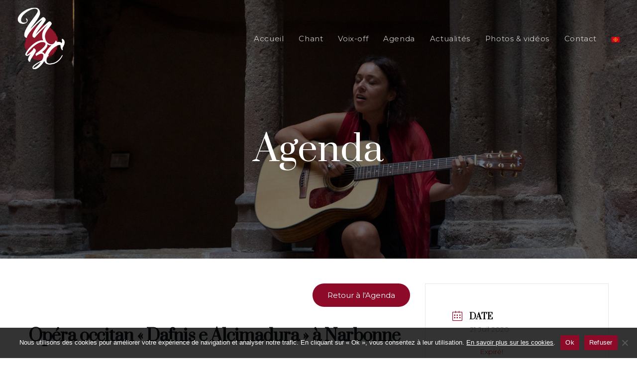

--- FILE ---
content_type: text/html; charset=UTF-8
request_url: https://www.muriel-batbie-castell.com/agenda/opera-occitan-dafnis-e-alcimadura-a-narbonne/
body_size: 20536
content:
<!DOCTYPE html>
<html class="html" lang="fr-FR" prefix="og: https://ogp.me/ns#">
<head>
	<meta charset="UTF-8">
	<link rel="profile" href="https://gmpg.org/xfn/11">

		<style>img:is([sizes="auto" i], [sizes^="auto," i]) { contain-intrinsic-size: 3000px 1500px }</style>
	<link rel="alternate" href="https://www.muriel-batbie-castell.com/agenda/opera-occitan-dafnis-e-alcimadura-a-narbonne/" hreflang="fr" />
<link rel="alternate" href="https://www.muriel-batbie-castell.com/oc/agenda/opera-occitan-dafnis-alcimadura-a-narbona/" hreflang="oc" />
<meta name="viewport" content="width=device-width, initial-scale=1">
<!-- Optimisation des moteurs de recherche par Rank Math - https://rankmath.com/ -->
<title>Opéra occitan &quot;Dafnis e Alcimadura&quot; à Narbonne - Muriel Batbie Castell - Artiste lyrique et voix occitane</title>
<meta name="description" content="Conseillère linguistique pour la production de l&#039;Opéra occitan Daphnis &amp; Alcimadure de Mondonville (1754) avec l&#039;orchestre baroque de Montauban &quot;Les"/>
<meta name="robots" content="index, follow, max-snippet:-1, max-video-preview:-1, max-image-preview:large"/>
<link rel="canonical" href="https://www.muriel-batbie-castell.com/agenda/opera-occitan-dafnis-e-alcimadura-a-narbonne/" />
<meta property="og:locale" content="fr_FR" />
<meta property="og:type" content="article" />
<meta property="og:title" content="Opéra occitan &quot;Dafnis e Alcimadura&quot; à Narbonne - Muriel Batbie Castell - Artiste lyrique et voix occitane" />
<meta property="og:description" content="Conseillère linguistique pour la production de l&#039;Opéra occitan Daphnis &amp; Alcimadure de Mondonville (1754) avec l&#039;orchestre baroque de Montauban &quot;Les" />
<meta property="og:url" content="https://www.muriel-batbie-castell.com/agenda/opera-occitan-dafnis-e-alcimadura-a-narbonne/" />
<meta property="og:site_name" content="Muriel Batbie Castell - Artiste lyrique et voix occitane" />
<meta property="article:publisher" content="https://www.facebook.com/mbatbiecastell" />
<meta property="og:updated_time" content="2020-04-16T15:53:15+02:00" />
<meta property="og:image" content="https://www.muriel-batbie-castell.com/wp-content/uploads/2020/04/muriel.jpg" />
<meta property="og:image:secure_url" content="https://www.muriel-batbie-castell.com/wp-content/uploads/2020/04/muriel.jpg" />
<meta property="og:image:width" content="1200" />
<meta property="og:image:height" content="630" />
<meta property="og:image:alt" content="Muriel Batbie Castell - Chanteuse soliste et voix-off occitane" />
<meta property="og:image:type" content="image/jpeg" />
<meta name="twitter:card" content="summary_large_image" />
<meta name="twitter:title" content="Opéra occitan &quot;Dafnis e Alcimadura&quot; à Narbonne - Muriel Batbie Castell - Artiste lyrique et voix occitane" />
<meta name="twitter:description" content="Conseillère linguistique pour la production de l&#039;Opéra occitan Daphnis &amp; Alcimadure de Mondonville (1754) avec l&#039;orchestre baroque de Montauban &quot;Les" />
<meta name="twitter:image" content="https://www.muriel-batbie-castell.com/wp-content/uploads/2020/04/muriel.jpg" />
<!-- /Extension Rank Math WordPress SEO -->

<link rel='dns-prefetch' href='//fonts.googleapis.com' />
<link rel="alternate" type="application/rss+xml" title="Muriel Batbie Castell - Artiste lyrique et voix occitane &raquo; Flux" href="https://www.muriel-batbie-castell.com/feed/" />
<link rel="alternate" type="application/rss+xml" title="Muriel Batbie Castell - Artiste lyrique et voix occitane &raquo; Flux des commentaires" href="https://www.muriel-batbie-castell.com/comments/feed/" />
<script>
window._wpemojiSettings = {"baseUrl":"https:\/\/s.w.org\/images\/core\/emoji\/16.0.1\/72x72\/","ext":".png","svgUrl":"https:\/\/s.w.org\/images\/core\/emoji\/16.0.1\/svg\/","svgExt":".svg","source":{"concatemoji":"https:\/\/www.muriel-batbie-castell.com\/wp-includes\/js\/wp-emoji-release.min.js?ver=6.8.3"}};
/*! This file is auto-generated */
!function(s,n){var o,i,e;function c(e){try{var t={supportTests:e,timestamp:(new Date).valueOf()};sessionStorage.setItem(o,JSON.stringify(t))}catch(e){}}function p(e,t,n){e.clearRect(0,0,e.canvas.width,e.canvas.height),e.fillText(t,0,0);var t=new Uint32Array(e.getImageData(0,0,e.canvas.width,e.canvas.height).data),a=(e.clearRect(0,0,e.canvas.width,e.canvas.height),e.fillText(n,0,0),new Uint32Array(e.getImageData(0,0,e.canvas.width,e.canvas.height).data));return t.every(function(e,t){return e===a[t]})}function u(e,t){e.clearRect(0,0,e.canvas.width,e.canvas.height),e.fillText(t,0,0);for(var n=e.getImageData(16,16,1,1),a=0;a<n.data.length;a++)if(0!==n.data[a])return!1;return!0}function f(e,t,n,a){switch(t){case"flag":return n(e,"\ud83c\udff3\ufe0f\u200d\u26a7\ufe0f","\ud83c\udff3\ufe0f\u200b\u26a7\ufe0f")?!1:!n(e,"\ud83c\udde8\ud83c\uddf6","\ud83c\udde8\u200b\ud83c\uddf6")&&!n(e,"\ud83c\udff4\udb40\udc67\udb40\udc62\udb40\udc65\udb40\udc6e\udb40\udc67\udb40\udc7f","\ud83c\udff4\u200b\udb40\udc67\u200b\udb40\udc62\u200b\udb40\udc65\u200b\udb40\udc6e\u200b\udb40\udc67\u200b\udb40\udc7f");case"emoji":return!a(e,"\ud83e\udedf")}return!1}function g(e,t,n,a){var r="undefined"!=typeof WorkerGlobalScope&&self instanceof WorkerGlobalScope?new OffscreenCanvas(300,150):s.createElement("canvas"),o=r.getContext("2d",{willReadFrequently:!0}),i=(o.textBaseline="top",o.font="600 32px Arial",{});return e.forEach(function(e){i[e]=t(o,e,n,a)}),i}function t(e){var t=s.createElement("script");t.src=e,t.defer=!0,s.head.appendChild(t)}"undefined"!=typeof Promise&&(o="wpEmojiSettingsSupports",i=["flag","emoji"],n.supports={everything:!0,everythingExceptFlag:!0},e=new Promise(function(e){s.addEventListener("DOMContentLoaded",e,{once:!0})}),new Promise(function(t){var n=function(){try{var e=JSON.parse(sessionStorage.getItem(o));if("object"==typeof e&&"number"==typeof e.timestamp&&(new Date).valueOf()<e.timestamp+604800&&"object"==typeof e.supportTests)return e.supportTests}catch(e){}return null}();if(!n){if("undefined"!=typeof Worker&&"undefined"!=typeof OffscreenCanvas&&"undefined"!=typeof URL&&URL.createObjectURL&&"undefined"!=typeof Blob)try{var e="postMessage("+g.toString()+"("+[JSON.stringify(i),f.toString(),p.toString(),u.toString()].join(",")+"));",a=new Blob([e],{type:"text/javascript"}),r=new Worker(URL.createObjectURL(a),{name:"wpTestEmojiSupports"});return void(r.onmessage=function(e){c(n=e.data),r.terminate(),t(n)})}catch(e){}c(n=g(i,f,p,u))}t(n)}).then(function(e){for(var t in e)n.supports[t]=e[t],n.supports.everything=n.supports.everything&&n.supports[t],"flag"!==t&&(n.supports.everythingExceptFlag=n.supports.everythingExceptFlag&&n.supports[t]);n.supports.everythingExceptFlag=n.supports.everythingExceptFlag&&!n.supports.flag,n.DOMReady=!1,n.readyCallback=function(){n.DOMReady=!0}}).then(function(){return e}).then(function(){var e;n.supports.everything||(n.readyCallback(),(e=n.source||{}).concatemoji?t(e.concatemoji):e.wpemoji&&e.twemoji&&(t(e.twemoji),t(e.wpemoji)))}))}((window,document),window._wpemojiSettings);
</script>
<link rel='stylesheet' id='mec-select2-style-css' href='https://www.muriel-batbie-castell.com/wp-content/plugins/modern-events-calendar-lite/assets/packages/select2/select2.min.css?ver=7.21.0' media='all' />
<link rel='stylesheet' id='mec-font-icons-css' href='https://www.muriel-batbie-castell.com/wp-content/plugins/modern-events-calendar-lite/assets/css/iconfonts.css?ver=7.21.0' media='all' />
<link rel='stylesheet' id='mec-frontend-style-css' href='https://www.muriel-batbie-castell.com/wp-content/plugins/modern-events-calendar-lite/assets/css/frontend.min.css?ver=7.21.0' media='all' />
<link rel='stylesheet' id='mec-tooltip-style-css' href='https://www.muriel-batbie-castell.com/wp-content/plugins/modern-events-calendar-lite/assets/packages/tooltip/tooltip.css?ver=7.21.0' media='all' />
<link rel='stylesheet' id='mec-tooltip-shadow-style-css' href='https://www.muriel-batbie-castell.com/wp-content/plugins/modern-events-calendar-lite/assets/packages/tooltip/tooltipster-sideTip-shadow.min.css?ver=7.21.0' media='all' />
<link rel='stylesheet' id='featherlight-css' href='https://www.muriel-batbie-castell.com/wp-content/plugins/modern-events-calendar-lite/assets/packages/featherlight/featherlight.css?ver=7.21.0' media='all' />
<link rel='stylesheet' id='mec-custom-google-font-css' href='https://fonts.googleapis.com/css?family=Prata%3Aregular%2C+%7CMontserrat%3Aregular%2C+regular%2C+&#038;subset=latin%2Clatin-ext&#038;ver=7.21.0' media='all' />
<link rel='stylesheet' id='mec-lity-style-css' href='https://www.muriel-batbie-castell.com/wp-content/plugins/modern-events-calendar-lite/assets/packages/lity/lity.min.css?ver=7.21.0' media='all' />
<link rel='stylesheet' id='mec-general-calendar-style-css' href='https://www.muriel-batbie-castell.com/wp-content/plugins/modern-events-calendar-lite/assets/css/mec-general-calendar.css?ver=7.21.0' media='all' />
<link rel='stylesheet' id='hfe-widgets-style-css' href='https://www.muriel-batbie-castell.com/wp-content/plugins/header-footer-elementor/inc/widgets-css/frontend.css?ver=2.3.0' media='all' />
<link rel='stylesheet' id='premium-addons-css' href='https://www.muriel-batbie-castell.com/wp-content/plugins/premium-addons-for-elementor/assets/frontend/min-css/premium-addons.min.css?ver=4.11.6' media='all' />
<style id='wp-emoji-styles-inline-css'>

	img.wp-smiley, img.emoji {
		display: inline !important;
		border: none !important;
		box-shadow: none !important;
		height: 1em !important;
		width: 1em !important;
		margin: 0 0.07em !important;
		vertical-align: -0.1em !important;
		background: none !important;
		padding: 0 !important;
	}
</style>
<link rel='stylesheet' id='wp-block-library-css' href='https://www.muriel-batbie-castell.com/wp-includes/css/dist/block-library/style.min.css?ver=6.8.3' media='all' />
<style id='wp-block-library-theme-inline-css'>
.wp-block-audio :where(figcaption){color:#555;font-size:13px;text-align:center}.is-dark-theme .wp-block-audio :where(figcaption){color:#ffffffa6}.wp-block-audio{margin:0 0 1em}.wp-block-code{border:1px solid #ccc;border-radius:4px;font-family:Menlo,Consolas,monaco,monospace;padding:.8em 1em}.wp-block-embed :where(figcaption){color:#555;font-size:13px;text-align:center}.is-dark-theme .wp-block-embed :where(figcaption){color:#ffffffa6}.wp-block-embed{margin:0 0 1em}.blocks-gallery-caption{color:#555;font-size:13px;text-align:center}.is-dark-theme .blocks-gallery-caption{color:#ffffffa6}:root :where(.wp-block-image figcaption){color:#555;font-size:13px;text-align:center}.is-dark-theme :root :where(.wp-block-image figcaption){color:#ffffffa6}.wp-block-image{margin:0 0 1em}.wp-block-pullquote{border-bottom:4px solid;border-top:4px solid;color:currentColor;margin-bottom:1.75em}.wp-block-pullquote cite,.wp-block-pullquote footer,.wp-block-pullquote__citation{color:currentColor;font-size:.8125em;font-style:normal;text-transform:uppercase}.wp-block-quote{border-left:.25em solid;margin:0 0 1.75em;padding-left:1em}.wp-block-quote cite,.wp-block-quote footer{color:currentColor;font-size:.8125em;font-style:normal;position:relative}.wp-block-quote:where(.has-text-align-right){border-left:none;border-right:.25em solid;padding-left:0;padding-right:1em}.wp-block-quote:where(.has-text-align-center){border:none;padding-left:0}.wp-block-quote.is-large,.wp-block-quote.is-style-large,.wp-block-quote:where(.is-style-plain){border:none}.wp-block-search .wp-block-search__label{font-weight:700}.wp-block-search__button{border:1px solid #ccc;padding:.375em .625em}:where(.wp-block-group.has-background){padding:1.25em 2.375em}.wp-block-separator.has-css-opacity{opacity:.4}.wp-block-separator{border:none;border-bottom:2px solid;margin-left:auto;margin-right:auto}.wp-block-separator.has-alpha-channel-opacity{opacity:1}.wp-block-separator:not(.is-style-wide):not(.is-style-dots){width:100px}.wp-block-separator.has-background:not(.is-style-dots){border-bottom:none;height:1px}.wp-block-separator.has-background:not(.is-style-wide):not(.is-style-dots){height:2px}.wp-block-table{margin:0 0 1em}.wp-block-table td,.wp-block-table th{word-break:normal}.wp-block-table :where(figcaption){color:#555;font-size:13px;text-align:center}.is-dark-theme .wp-block-table :where(figcaption){color:#ffffffa6}.wp-block-video :where(figcaption){color:#555;font-size:13px;text-align:center}.is-dark-theme .wp-block-video :where(figcaption){color:#ffffffa6}.wp-block-video{margin:0 0 1em}:root :where(.wp-block-template-part.has-background){margin-bottom:0;margin-top:0;padding:1.25em 2.375em}
</style>
<style id='classic-theme-styles-inline-css'>
/*! This file is auto-generated */
.wp-block-button__link{color:#fff;background-color:#32373c;border-radius:9999px;box-shadow:none;text-decoration:none;padding:calc(.667em + 2px) calc(1.333em + 2px);font-size:1.125em}.wp-block-file__button{background:#32373c;color:#fff;text-decoration:none}
</style>
<style id='global-styles-inline-css'>
:root{--wp--preset--aspect-ratio--square: 1;--wp--preset--aspect-ratio--4-3: 4/3;--wp--preset--aspect-ratio--3-4: 3/4;--wp--preset--aspect-ratio--3-2: 3/2;--wp--preset--aspect-ratio--2-3: 2/3;--wp--preset--aspect-ratio--16-9: 16/9;--wp--preset--aspect-ratio--9-16: 9/16;--wp--preset--color--black: #000000;--wp--preset--color--cyan-bluish-gray: #abb8c3;--wp--preset--color--white: #ffffff;--wp--preset--color--pale-pink: #f78da7;--wp--preset--color--vivid-red: #cf2e2e;--wp--preset--color--luminous-vivid-orange: #ff6900;--wp--preset--color--luminous-vivid-amber: #fcb900;--wp--preset--color--light-green-cyan: #7bdcb5;--wp--preset--color--vivid-green-cyan: #00d084;--wp--preset--color--pale-cyan-blue: #8ed1fc;--wp--preset--color--vivid-cyan-blue: #0693e3;--wp--preset--color--vivid-purple: #9b51e0;--wp--preset--gradient--vivid-cyan-blue-to-vivid-purple: linear-gradient(135deg,rgba(6,147,227,1) 0%,rgb(155,81,224) 100%);--wp--preset--gradient--light-green-cyan-to-vivid-green-cyan: linear-gradient(135deg,rgb(122,220,180) 0%,rgb(0,208,130) 100%);--wp--preset--gradient--luminous-vivid-amber-to-luminous-vivid-orange: linear-gradient(135deg,rgba(252,185,0,1) 0%,rgba(255,105,0,1) 100%);--wp--preset--gradient--luminous-vivid-orange-to-vivid-red: linear-gradient(135deg,rgba(255,105,0,1) 0%,rgb(207,46,46) 100%);--wp--preset--gradient--very-light-gray-to-cyan-bluish-gray: linear-gradient(135deg,rgb(238,238,238) 0%,rgb(169,184,195) 100%);--wp--preset--gradient--cool-to-warm-spectrum: linear-gradient(135deg,rgb(74,234,220) 0%,rgb(151,120,209) 20%,rgb(207,42,186) 40%,rgb(238,44,130) 60%,rgb(251,105,98) 80%,rgb(254,248,76) 100%);--wp--preset--gradient--blush-light-purple: linear-gradient(135deg,rgb(255,206,236) 0%,rgb(152,150,240) 100%);--wp--preset--gradient--blush-bordeaux: linear-gradient(135deg,rgb(254,205,165) 0%,rgb(254,45,45) 50%,rgb(107,0,62) 100%);--wp--preset--gradient--luminous-dusk: linear-gradient(135deg,rgb(255,203,112) 0%,rgb(199,81,192) 50%,rgb(65,88,208) 100%);--wp--preset--gradient--pale-ocean: linear-gradient(135deg,rgb(255,245,203) 0%,rgb(182,227,212) 50%,rgb(51,167,181) 100%);--wp--preset--gradient--electric-grass: linear-gradient(135deg,rgb(202,248,128) 0%,rgb(113,206,126) 100%);--wp--preset--gradient--midnight: linear-gradient(135deg,rgb(2,3,129) 0%,rgb(40,116,252) 100%);--wp--preset--font-size--small: 13px;--wp--preset--font-size--medium: 20px;--wp--preset--font-size--large: 36px;--wp--preset--font-size--x-large: 42px;--wp--preset--spacing--20: 0.44rem;--wp--preset--spacing--30: 0.67rem;--wp--preset--spacing--40: 1rem;--wp--preset--spacing--50: 1.5rem;--wp--preset--spacing--60: 2.25rem;--wp--preset--spacing--70: 3.38rem;--wp--preset--spacing--80: 5.06rem;--wp--preset--shadow--natural: 6px 6px 9px rgba(0, 0, 0, 0.2);--wp--preset--shadow--deep: 12px 12px 50px rgba(0, 0, 0, 0.4);--wp--preset--shadow--sharp: 6px 6px 0px rgba(0, 0, 0, 0.2);--wp--preset--shadow--outlined: 6px 6px 0px -3px rgba(255, 255, 255, 1), 6px 6px rgba(0, 0, 0, 1);--wp--preset--shadow--crisp: 6px 6px 0px rgba(0, 0, 0, 1);}:where(.is-layout-flex){gap: 0.5em;}:where(.is-layout-grid){gap: 0.5em;}body .is-layout-flex{display: flex;}.is-layout-flex{flex-wrap: wrap;align-items: center;}.is-layout-flex > :is(*, div){margin: 0;}body .is-layout-grid{display: grid;}.is-layout-grid > :is(*, div){margin: 0;}:where(.wp-block-columns.is-layout-flex){gap: 2em;}:where(.wp-block-columns.is-layout-grid){gap: 2em;}:where(.wp-block-post-template.is-layout-flex){gap: 1.25em;}:where(.wp-block-post-template.is-layout-grid){gap: 1.25em;}.has-black-color{color: var(--wp--preset--color--black) !important;}.has-cyan-bluish-gray-color{color: var(--wp--preset--color--cyan-bluish-gray) !important;}.has-white-color{color: var(--wp--preset--color--white) !important;}.has-pale-pink-color{color: var(--wp--preset--color--pale-pink) !important;}.has-vivid-red-color{color: var(--wp--preset--color--vivid-red) !important;}.has-luminous-vivid-orange-color{color: var(--wp--preset--color--luminous-vivid-orange) !important;}.has-luminous-vivid-amber-color{color: var(--wp--preset--color--luminous-vivid-amber) !important;}.has-light-green-cyan-color{color: var(--wp--preset--color--light-green-cyan) !important;}.has-vivid-green-cyan-color{color: var(--wp--preset--color--vivid-green-cyan) !important;}.has-pale-cyan-blue-color{color: var(--wp--preset--color--pale-cyan-blue) !important;}.has-vivid-cyan-blue-color{color: var(--wp--preset--color--vivid-cyan-blue) !important;}.has-vivid-purple-color{color: var(--wp--preset--color--vivid-purple) !important;}.has-black-background-color{background-color: var(--wp--preset--color--black) !important;}.has-cyan-bluish-gray-background-color{background-color: var(--wp--preset--color--cyan-bluish-gray) !important;}.has-white-background-color{background-color: var(--wp--preset--color--white) !important;}.has-pale-pink-background-color{background-color: var(--wp--preset--color--pale-pink) !important;}.has-vivid-red-background-color{background-color: var(--wp--preset--color--vivid-red) !important;}.has-luminous-vivid-orange-background-color{background-color: var(--wp--preset--color--luminous-vivid-orange) !important;}.has-luminous-vivid-amber-background-color{background-color: var(--wp--preset--color--luminous-vivid-amber) !important;}.has-light-green-cyan-background-color{background-color: var(--wp--preset--color--light-green-cyan) !important;}.has-vivid-green-cyan-background-color{background-color: var(--wp--preset--color--vivid-green-cyan) !important;}.has-pale-cyan-blue-background-color{background-color: var(--wp--preset--color--pale-cyan-blue) !important;}.has-vivid-cyan-blue-background-color{background-color: var(--wp--preset--color--vivid-cyan-blue) !important;}.has-vivid-purple-background-color{background-color: var(--wp--preset--color--vivid-purple) !important;}.has-black-border-color{border-color: var(--wp--preset--color--black) !important;}.has-cyan-bluish-gray-border-color{border-color: var(--wp--preset--color--cyan-bluish-gray) !important;}.has-white-border-color{border-color: var(--wp--preset--color--white) !important;}.has-pale-pink-border-color{border-color: var(--wp--preset--color--pale-pink) !important;}.has-vivid-red-border-color{border-color: var(--wp--preset--color--vivid-red) !important;}.has-luminous-vivid-orange-border-color{border-color: var(--wp--preset--color--luminous-vivid-orange) !important;}.has-luminous-vivid-amber-border-color{border-color: var(--wp--preset--color--luminous-vivid-amber) !important;}.has-light-green-cyan-border-color{border-color: var(--wp--preset--color--light-green-cyan) !important;}.has-vivid-green-cyan-border-color{border-color: var(--wp--preset--color--vivid-green-cyan) !important;}.has-pale-cyan-blue-border-color{border-color: var(--wp--preset--color--pale-cyan-blue) !important;}.has-vivid-cyan-blue-border-color{border-color: var(--wp--preset--color--vivid-cyan-blue) !important;}.has-vivid-purple-border-color{border-color: var(--wp--preset--color--vivid-purple) !important;}.has-vivid-cyan-blue-to-vivid-purple-gradient-background{background: var(--wp--preset--gradient--vivid-cyan-blue-to-vivid-purple) !important;}.has-light-green-cyan-to-vivid-green-cyan-gradient-background{background: var(--wp--preset--gradient--light-green-cyan-to-vivid-green-cyan) !important;}.has-luminous-vivid-amber-to-luminous-vivid-orange-gradient-background{background: var(--wp--preset--gradient--luminous-vivid-amber-to-luminous-vivid-orange) !important;}.has-luminous-vivid-orange-to-vivid-red-gradient-background{background: var(--wp--preset--gradient--luminous-vivid-orange-to-vivid-red) !important;}.has-very-light-gray-to-cyan-bluish-gray-gradient-background{background: var(--wp--preset--gradient--very-light-gray-to-cyan-bluish-gray) !important;}.has-cool-to-warm-spectrum-gradient-background{background: var(--wp--preset--gradient--cool-to-warm-spectrum) !important;}.has-blush-light-purple-gradient-background{background: var(--wp--preset--gradient--blush-light-purple) !important;}.has-blush-bordeaux-gradient-background{background: var(--wp--preset--gradient--blush-bordeaux) !important;}.has-luminous-dusk-gradient-background{background: var(--wp--preset--gradient--luminous-dusk) !important;}.has-pale-ocean-gradient-background{background: var(--wp--preset--gradient--pale-ocean) !important;}.has-electric-grass-gradient-background{background: var(--wp--preset--gradient--electric-grass) !important;}.has-midnight-gradient-background{background: var(--wp--preset--gradient--midnight) !important;}.has-small-font-size{font-size: var(--wp--preset--font-size--small) !important;}.has-medium-font-size{font-size: var(--wp--preset--font-size--medium) !important;}.has-large-font-size{font-size: var(--wp--preset--font-size--large) !important;}.has-x-large-font-size{font-size: var(--wp--preset--font-size--x-large) !important;}
:where(.wp-block-post-template.is-layout-flex){gap: 1.25em;}:where(.wp-block-post-template.is-layout-grid){gap: 1.25em;}
:where(.wp-block-columns.is-layout-flex){gap: 2em;}:where(.wp-block-columns.is-layout-grid){gap: 2em;}
:root :where(.wp-block-pullquote){font-size: 1.5em;line-height: 1.6;}
</style>
<link rel='stylesheet' id='cookie-notice-front-css' href='https://www.muriel-batbie-castell.com/wp-content/plugins/cookie-notice/css/front.min.css?ver=2.5.6' media='all' />
<link rel='stylesheet' id='eae-css-css' href='https://www.muriel-batbie-castell.com/wp-content/plugins/addon-elements-for-elementor-page-builder/assets/css/eae.min.css?ver=1.14' media='all' />
<link rel='stylesheet' id='eae-peel-css-css' href='https://www.muriel-batbie-castell.com/wp-content/plugins/addon-elements-for-elementor-page-builder/assets/lib/peel/peel.css?ver=1.14' media='all' />
<link rel='stylesheet' id='font-awesome-4-shim-css' href='https://www.muriel-batbie-castell.com/wp-content/plugins/elementor/assets/lib/font-awesome/css/v4-shims.min.css?ver=1.0' media='all' />
<link rel='stylesheet' id='font-awesome-5-all-css' href='https://www.muriel-batbie-castell.com/wp-content/plugins/elementor/assets/lib/font-awesome/css/all.min.css?ver=4.11.6' media='all' />
<link rel='stylesheet' id='vegas-css-css' href='https://www.muriel-batbie-castell.com/wp-content/plugins/addon-elements-for-elementor-page-builder/assets/lib/vegas/vegas.min.css?ver=2.4.0' media='all' />
<link rel='stylesheet' id='audioigniter-css' href='https://www.muriel-batbie-castell.com/wp-content/plugins/audioigniter/player/build/style.css?ver=2.0.1' media='all' />
<link rel='stylesheet' id='hfe-style-css' href='https://www.muriel-batbie-castell.com/wp-content/plugins/header-footer-elementor/assets/css/header-footer-elementor.css?ver=2.3.0' media='all' />
<link rel='stylesheet' id='elementor-icons-css' href='https://www.muriel-batbie-castell.com/wp-content/plugins/elementor/assets/lib/eicons/css/elementor-icons.min.css?ver=5.36.0' media='all' />
<link rel='stylesheet' id='elementor-frontend-css' href='https://www.muriel-batbie-castell.com/wp-content/plugins/elementor/assets/css/frontend.min.css?ver=3.28.4' media='all' />
<link rel='stylesheet' id='elementor-post-7-css' href='https://www.muriel-batbie-castell.com/wp-content/uploads/elementor/css/post-7.css?ver=1746016717' media='all' />
<link rel='stylesheet' id='oceanwp-style-css' href='https://www.muriel-batbie-castell.com/wp-content/themes/oceanwp/assets/css/style.min.css?ver=1.0' media='all' />
<link rel='stylesheet' id='child-style-css' href='https://www.muriel-batbie-castell.com/wp-content/themes/mbc/style.css?ver=6.8.3' media='all' />
<link rel='stylesheet' id='font-awesome-css' href='https://www.muriel-batbie-castell.com/wp-content/themes/oceanwp/assets/fonts/fontawesome/css/all.min.css?ver=6.7.2' media='all' />
<link rel='stylesheet' id='simple-line-icons-css' href='https://www.muriel-batbie-castell.com/wp-content/themes/oceanwp/assets/css/third/simple-line-icons.min.css?ver=2.4.0' media='all' />
<link rel='stylesheet' id='oceanwp-hamburgers-css' href='https://www.muriel-batbie-castell.com/wp-content/themes/oceanwp/assets/css/third/hamburgers/hamburgers.min.css?ver=1.0' media='all' />
<link rel='stylesheet' id='oceanwp-collapse-css' href='https://www.muriel-batbie-castell.com/wp-content/themes/oceanwp/assets/css/third/hamburgers/types/collapse.css?ver=1.0' media='all' />
<link rel='stylesheet' id='oceanwp-google-font-montserrat-css' href='//fonts.googleapis.com/css?family=Montserrat%3A100%2C200%2C300%2C400%2C500%2C600%2C700%2C800%2C900%2C100i%2C200i%2C300i%2C400i%2C500i%2C600i%2C700i%2C800i%2C900i&#038;subset=latin&#038;display=swap&#038;ver=6.8.3' media='all' />
<link rel='stylesheet' id='oceanwp-google-font-prata-css' href='//fonts.googleapis.com/css?family=Prata%3A100%2C200%2C300%2C400%2C500%2C600%2C700%2C800%2C900%2C100i%2C200i%2C300i%2C400i%2C500i%2C600i%2C700i%2C800i%2C900i&#038;subset=latin&#038;display=swap&#038;ver=6.8.3' media='all' />
<style id='akismet-widget-style-inline-css'>

			.a-stats {
				--akismet-color-mid-green: #357b49;
				--akismet-color-white: #fff;
				--akismet-color-light-grey: #f6f7f7;

				max-width: 350px;
				width: auto;
			}

			.a-stats * {
				all: unset;
				box-sizing: border-box;
			}

			.a-stats strong {
				font-weight: 600;
			}

			.a-stats a.a-stats__link,
			.a-stats a.a-stats__link:visited,
			.a-stats a.a-stats__link:active {
				background: var(--akismet-color-mid-green);
				border: none;
				box-shadow: none;
				border-radius: 8px;
				color: var(--akismet-color-white);
				cursor: pointer;
				display: block;
				font-family: -apple-system, BlinkMacSystemFont, 'Segoe UI', 'Roboto', 'Oxygen-Sans', 'Ubuntu', 'Cantarell', 'Helvetica Neue', sans-serif;
				font-weight: 500;
				padding: 12px;
				text-align: center;
				text-decoration: none;
				transition: all 0.2s ease;
			}

			/* Extra specificity to deal with TwentyTwentyOne focus style */
			.widget .a-stats a.a-stats__link:focus {
				background: var(--akismet-color-mid-green);
				color: var(--akismet-color-white);
				text-decoration: none;
			}

			.a-stats a.a-stats__link:hover {
				filter: brightness(110%);
				box-shadow: 0 4px 12px rgba(0, 0, 0, 0.06), 0 0 2px rgba(0, 0, 0, 0.16);
			}

			.a-stats .count {
				color: var(--akismet-color-white);
				display: block;
				font-size: 1.5em;
				line-height: 1.4;
				padding: 0 13px;
				white-space: nowrap;
			}
		
</style>
<link rel='stylesheet' id='hfe-elementor-icons-css' href='https://www.muriel-batbie-castell.com/wp-content/plugins/elementor/assets/lib/eicons/css/elementor-icons.min.css?ver=5.34.0' media='all' />
<link rel='stylesheet' id='hfe-icons-list-css' href='https://www.muriel-batbie-castell.com/wp-content/plugins/elementor/assets/css/widget-icon-list.min.css?ver=3.24.3' media='all' />
<link rel='stylesheet' id='hfe-social-icons-css' href='https://www.muriel-batbie-castell.com/wp-content/plugins/elementor/assets/css/widget-social-icons.min.css?ver=3.24.0' media='all' />
<link rel='stylesheet' id='hfe-social-share-icons-brands-css' href='https://www.muriel-batbie-castell.com/wp-content/plugins/elementor/assets/lib/font-awesome/css/brands.css?ver=5.15.3' media='all' />
<link rel='stylesheet' id='hfe-social-share-icons-fontawesome-css' href='https://www.muriel-batbie-castell.com/wp-content/plugins/elementor/assets/lib/font-awesome/css/fontawesome.css?ver=5.15.3' media='all' />
<link rel='stylesheet' id='hfe-nav-menu-icons-css' href='https://www.muriel-batbie-castell.com/wp-content/plugins/elementor/assets/lib/font-awesome/css/solid.css?ver=5.15.3' media='all' />
<link rel='stylesheet' id='oe-widgets-style-css' href='https://www.muriel-batbie-castell.com/wp-content/plugins/ocean-extra/assets/css/widgets.css?ver=6.8.3' media='all' />
<link rel='stylesheet' id='oss-social-share-style-css' href='https://www.muriel-batbie-castell.com/wp-content/plugins/ocean-social-sharing/assets/css/style.min.css?ver=6.8.3' media='all' />
<link rel='stylesheet' id='elementor-gf-local-roboto-css' href='https://www.muriel-batbie-castell.com/wp-content/uploads/elementor/google-fonts/css/roboto.css?ver=1746016723' media='all' />
<link rel='stylesheet' id='elementor-gf-local-robotoslab-css' href='https://www.muriel-batbie-castell.com/wp-content/uploads/elementor/google-fonts/css/robotoslab.css?ver=1746016726' media='all' />
<script src="https://www.muriel-batbie-castell.com/wp-includes/js/jquery/jquery.min.js?ver=3.7.1" id="jquery-core-js"></script>
<script src="https://www.muriel-batbie-castell.com/wp-includes/js/jquery/jquery-migrate.min.js?ver=3.4.1" id="jquery-migrate-js"></script>
<script id="jquery-js-after">
!function($){"use strict";$(document).ready(function(){$(this).scrollTop()>100&&$(".hfe-scroll-to-top-wrap").removeClass("hfe-scroll-to-top-hide"),$(window).scroll(function(){$(this).scrollTop()<100?$(".hfe-scroll-to-top-wrap").fadeOut(300):$(".hfe-scroll-to-top-wrap").fadeIn(300)}),$(".hfe-scroll-to-top-wrap").on("click",function(){$("html, body").animate({scrollTop:0},300);return!1})})}(jQuery);
</script>
<script id="cookie-notice-front-js-before">
var cnArgs = {"ajaxUrl":"https:\/\/www.muriel-batbie-castell.com\/wp-admin\/admin-ajax.php","nonce":"ab3e3c7cce","hideEffect":"fade","position":"bottom","onScroll":false,"onScrollOffset":100,"onClick":false,"cookieName":"cookie_notice_accepted","cookieTime":2592000,"cookieTimeRejected":2592000,"globalCookie":false,"redirection":false,"cache":false,"revokeCookies":false,"revokeCookiesOpt":"automatic"};
</script>
<script src="https://www.muriel-batbie-castell.com/wp-content/plugins/cookie-notice/js/front.min.js?ver=2.5.6" id="cookie-notice-front-js"></script>
<script src="https://www.muriel-batbie-castell.com/wp-content/plugins/addon-elements-for-elementor-page-builder/assets/js/iconHelper.js?ver=1.0" id="eae-iconHelper-js"></script>
<link rel="https://api.w.org/" href="https://www.muriel-batbie-castell.com/wp-json/" /><link rel="alternate" title="JSON" type="application/json" href="https://www.muriel-batbie-castell.com/wp-json/wp/v2/mec-events/431" /><link rel="EditURI" type="application/rsd+xml" title="RSD" href="https://www.muriel-batbie-castell.com/xmlrpc.php?rsd" />
<meta name="generator" content="WordPress 6.8.3" />
<link rel='shortlink' href='https://www.muriel-batbie-castell.com/?p=431' />
<link rel="alternate" title="oEmbed (JSON)" type="application/json+oembed" href="https://www.muriel-batbie-castell.com/wp-json/oembed/1.0/embed?url=https%3A%2F%2Fwww.muriel-batbie-castell.com%2Fagenda%2Fopera-occitan-dafnis-e-alcimadura-a-narbonne%2F" />
<link rel="alternate" title="oEmbed (XML)" type="text/xml+oembed" href="https://www.muriel-batbie-castell.com/wp-json/oembed/1.0/embed?url=https%3A%2F%2Fwww.muriel-batbie-castell.com%2Fagenda%2Fopera-occitan-dafnis-e-alcimadura-a-narbonne%2F&#038;format=xml" />
<meta name="generator" content="Elementor 3.28.4; features: additional_custom_breakpoints, e_local_google_fonts; settings: css_print_method-external, google_font-enabled, font_display-auto">
			<style>
				.e-con.e-parent:nth-of-type(n+4):not(.e-lazyloaded):not(.e-no-lazyload),
				.e-con.e-parent:nth-of-type(n+4):not(.e-lazyloaded):not(.e-no-lazyload) * {
					background-image: none !important;
				}
				@media screen and (max-height: 1024px) {
					.e-con.e-parent:nth-of-type(n+3):not(.e-lazyloaded):not(.e-no-lazyload),
					.e-con.e-parent:nth-of-type(n+3):not(.e-lazyloaded):not(.e-no-lazyload) * {
						background-image: none !important;
					}
				}
				@media screen and (max-height: 640px) {
					.e-con.e-parent:nth-of-type(n+2):not(.e-lazyloaded):not(.e-no-lazyload),
					.e-con.e-parent:nth-of-type(n+2):not(.e-lazyloaded):not(.e-no-lazyload) * {
						background-image: none !important;
					}
				}
			</style>
			<link rel="icon" href="https://www.muriel-batbie-castell.com/wp-content/uploads/2020/04/cropped-mbc-favicon-2-1-32x32.png" sizes="32x32" />
<link rel="icon" href="https://www.muriel-batbie-castell.com/wp-content/uploads/2020/04/cropped-mbc-favicon-2-1-192x192.png" sizes="192x192" />
<link rel="apple-touch-icon" href="https://www.muriel-batbie-castell.com/wp-content/uploads/2020/04/cropped-mbc-favicon-2-1-180x180.png" />
<meta name="msapplication-TileImage" content="https://www.muriel-batbie-castell.com/wp-content/uploads/2020/04/cropped-mbc-favicon-2-1-270x270.png" />
<!-- OceanWP CSS -->
<style type="text/css">
/* Colors */a:hover,a.light:hover,.theme-heading .text::before,.theme-heading .text::after,#top-bar-content >a:hover,#top-bar-social li.oceanwp-email a:hover,#site-navigation-wrap .dropdown-menu >li >a:hover,#site-header.medium-header #medium-searchform button:hover,.oceanwp-mobile-menu-icon a:hover,.blog-entry.post .blog-entry-header .entry-title a:hover,.blog-entry.post .blog-entry-readmore a:hover,.blog-entry.thumbnail-entry .blog-entry-category a,ul.meta li a:hover,.dropcap,.single nav.post-navigation .nav-links .title,body .related-post-title a:hover,body #wp-calendar caption,body .contact-info-widget.default i,body .contact-info-widget.big-icons i,body .custom-links-widget .oceanwp-custom-links li a:hover,body .custom-links-widget .oceanwp-custom-links li a:hover:before,body .posts-thumbnails-widget li a:hover,body .social-widget li.oceanwp-email a:hover,.comment-author .comment-meta .comment-reply-link,#respond #cancel-comment-reply-link:hover,#footer-widgets .footer-box a:hover,#footer-bottom a:hover,#footer-bottom #footer-bottom-menu a:hover,.sidr a:hover,.sidr-class-dropdown-toggle:hover,.sidr-class-menu-item-has-children.active >a,.sidr-class-menu-item-has-children.active >a >.sidr-class-dropdown-toggle,input[type=checkbox]:checked:before{color:#8d0b28}.single nav.post-navigation .nav-links .title .owp-icon use,.blog-entry.post .blog-entry-readmore a:hover .owp-icon use,body .contact-info-widget.default .owp-icon use,body .contact-info-widget.big-icons .owp-icon use{stroke:#8d0b28}input[type="button"],input[type="reset"],input[type="submit"],button[type="submit"],.button,#site-navigation-wrap .dropdown-menu >li.btn >a >span,.thumbnail:hover i,.thumbnail:hover .link-post-svg-icon,.post-quote-content,.omw-modal .omw-close-modal,body .contact-info-widget.big-icons li:hover i,body .contact-info-widget.big-icons li:hover .owp-icon,body div.wpforms-container-full .wpforms-form input[type=submit],body div.wpforms-container-full .wpforms-form button[type=submit],body div.wpforms-container-full .wpforms-form .wpforms-page-button,.woocommerce-cart .wp-element-button,.woocommerce-checkout .wp-element-button,.wp-block-button__link{background-color:#8d0b28}.widget-title{border-color:#8d0b28}blockquote{border-color:#8d0b28}.wp-block-quote{border-color:#8d0b28}#searchform-dropdown{border-color:#8d0b28}.dropdown-menu .sub-menu{border-color:#8d0b28}.blog-entry.large-entry .blog-entry-readmore a:hover{border-color:#8d0b28}.oceanwp-newsletter-form-wrap input[type="email"]:focus{border-color:#8d0b28}.social-widget li.oceanwp-email a:hover{border-color:#8d0b28}#respond #cancel-comment-reply-link:hover{border-color:#8d0b28}body .contact-info-widget.big-icons li:hover i{border-color:#8d0b28}body .contact-info-widget.big-icons li:hover .owp-icon{border-color:#8d0b28}#footer-widgets .oceanwp-newsletter-form-wrap input[type="email"]:focus{border-color:#8d0b28}input[type="button"]:hover,input[type="reset"]:hover,input[type="submit"]:hover,button[type="submit"]:hover,input[type="button"]:focus,input[type="reset"]:focus,input[type="submit"]:focus,button[type="submit"]:focus,.button:hover,.button:focus,#site-navigation-wrap .dropdown-menu >li.btn >a:hover >span,.post-quote-author,.omw-modal .omw-close-modal:hover,body div.wpforms-container-full .wpforms-form input[type=submit]:hover,body div.wpforms-container-full .wpforms-form button[type=submit]:hover,body div.wpforms-container-full .wpforms-form .wpforms-page-button:hover,.woocommerce-cart .wp-element-button:hover,.woocommerce-checkout .wp-element-button:hover,.wp-block-button__link:hover{background-color:#750b22}a{color:#8d0b28}a .owp-icon use{stroke:#8d0b28}a:hover{color:#750b22}a:hover .owp-icon use{stroke:#750b22}body .theme-button,body input[type="submit"],body button[type="submit"],body button,body .button,body div.wpforms-container-full .wpforms-form input[type=submit],body div.wpforms-container-full .wpforms-form button[type=submit],body div.wpforms-container-full .wpforms-form .wpforms-page-button,.woocommerce-cart .wp-element-button,.woocommerce-checkout .wp-element-button,.wp-block-button__link{background-color:#8d0b28}body .theme-button:hover,body input[type="submit"]:hover,body button[type="submit"]:hover,body button:hover,body .button:hover,body div.wpforms-container-full .wpforms-form input[type=submit]:hover,body div.wpforms-container-full .wpforms-form input[type=submit]:active,body div.wpforms-container-full .wpforms-form button[type=submit]:hover,body div.wpforms-container-full .wpforms-form button[type=submit]:active,body div.wpforms-container-full .wpforms-form .wpforms-page-button:hover,body div.wpforms-container-full .wpforms-form .wpforms-page-button:active,.woocommerce-cart .wp-element-button:hover,.woocommerce-checkout .wp-element-button:hover,.wp-block-button__link:hover{background-color:#750b22}body .theme-button,body input[type="submit"],body button[type="submit"],body button,body .button,body div.wpforms-container-full .wpforms-form input[type=submit],body div.wpforms-container-full .wpforms-form button[type=submit],body div.wpforms-container-full .wpforms-form .wpforms-page-button,.woocommerce-cart .wp-element-button,.woocommerce-checkout .wp-element-button,.wp-block-button__link{border-color:#ffffff}body .theme-button:hover,body input[type="submit"]:hover,body button[type="submit"]:hover,body button:hover,body .button:hover,body div.wpforms-container-full .wpforms-form input[type=submit]:hover,body div.wpforms-container-full .wpforms-form input[type=submit]:active,body div.wpforms-container-full .wpforms-form button[type=submit]:hover,body div.wpforms-container-full .wpforms-form button[type=submit]:active,body div.wpforms-container-full .wpforms-form .wpforms-page-button:hover,body div.wpforms-container-full .wpforms-form .wpforms-page-button:active,.woocommerce-cart .wp-element-button:hover,.woocommerce-checkout .wp-element-button:hover,.wp-block-button__link:hover{border-color:#ffffff}body{color:#3a3a3a}/* OceanWP Style Settings CSS */.container{width:1170px}.theme-button,input[type="submit"],button[type="submit"],button,body div.wpforms-container-full .wpforms-form input[type=submit],body div.wpforms-container-full .wpforms-form button[type=submit],body div.wpforms-container-full .wpforms-form .wpforms-page-button{padding:16px 30px 16px 30px}.theme-button,input[type="submit"],button[type="submit"],button,.button,body div.wpforms-container-full .wpforms-form input[type=submit],body div.wpforms-container-full .wpforms-form button[type=submit],body div.wpforms-container-full .wpforms-form .wpforms-page-button{border-style:solid}.theme-button,input[type="submit"],button[type="submit"],button,.button,body div.wpforms-container-full .wpforms-form input[type=submit],body div.wpforms-container-full .wpforms-form button[type=submit],body div.wpforms-container-full .wpforms-form .wpforms-page-button{border-width:1px}form input[type="text"],form input[type="password"],form input[type="email"],form input[type="url"],form input[type="date"],form input[type="month"],form input[type="time"],form input[type="datetime"],form input[type="datetime-local"],form input[type="week"],form input[type="number"],form input[type="search"],form input[type="tel"],form input[type="color"],form select,form textarea,.woocommerce .woocommerce-checkout .select2-container--default .select2-selection--single{border-style:solid}body div.wpforms-container-full .wpforms-form input[type=date],body div.wpforms-container-full .wpforms-form input[type=datetime],body div.wpforms-container-full .wpforms-form input[type=datetime-local],body div.wpforms-container-full .wpforms-form input[type=email],body div.wpforms-container-full .wpforms-form input[type=month],body div.wpforms-container-full .wpforms-form input[type=number],body div.wpforms-container-full .wpforms-form input[type=password],body div.wpforms-container-full .wpforms-form input[type=range],body div.wpforms-container-full .wpforms-form input[type=search],body div.wpforms-container-full .wpforms-form input[type=tel],body div.wpforms-container-full .wpforms-form input[type=text],body div.wpforms-container-full .wpforms-form input[type=time],body div.wpforms-container-full .wpforms-form input[type=url],body div.wpforms-container-full .wpforms-form input[type=week],body div.wpforms-container-full .wpforms-form select,body div.wpforms-container-full .wpforms-form textarea{border-style:solid}form input[type="text"],form input[type="password"],form input[type="email"],form input[type="url"],form input[type="date"],form input[type="month"],form input[type="time"],form input[type="datetime"],form input[type="datetime-local"],form input[type="week"],form input[type="number"],form input[type="search"],form input[type="tel"],form input[type="color"],form select,form textarea{border-radius:3px}body div.wpforms-container-full .wpforms-form input[type=date],body div.wpforms-container-full .wpforms-form input[type=datetime],body div.wpforms-container-full .wpforms-form input[type=datetime-local],body div.wpforms-container-full .wpforms-form input[type=email],body div.wpforms-container-full .wpforms-form input[type=month],body div.wpforms-container-full .wpforms-form input[type=number],body div.wpforms-container-full .wpforms-form input[type=password],body div.wpforms-container-full .wpforms-form input[type=range],body div.wpforms-container-full .wpforms-form input[type=search],body div.wpforms-container-full .wpforms-form input[type=tel],body div.wpforms-container-full .wpforms-form input[type=text],body div.wpforms-container-full .wpforms-form input[type=time],body div.wpforms-container-full .wpforms-form input[type=url],body div.wpforms-container-full .wpforms-form input[type=week],body div.wpforms-container-full .wpforms-form select,body div.wpforms-container-full .wpforms-form textarea{border-radius:3px}/* Header */@media only screen and (max-width:959px){body.default-breakpoint #site-logo #site-logo-inner{height:150px}}@media only screen and (max-width:959px){body.default-breakpoint .oceanwp-mobile-menu-icon a,.mobile-menu-close{line-height:150px}}#site-logo #site-logo-inner,.oceanwp-social-menu .social-menu-inner,#site-header.full_screen-header .menu-bar-inner,.after-header-content .after-header-content-inner{height:155px}#site-navigation-wrap .dropdown-menu >li >a,#site-navigation-wrap .dropdown-menu >li >span.opl-logout-link,.oceanwp-mobile-menu-icon a,.mobile-menu-close,.after-header-content-inner >a{line-height:155px}#site-header-inner{padding:0 35px 0 35px}#site-header.has-header-media .overlay-header-media{background-color:rgba(0,0,0,0.5)}#site-logo #site-logo-inner a img,#site-header.center-header #site-navigation-wrap .middle-site-logo a img{max-width:95px}.effect-one #site-navigation-wrap .dropdown-menu >li >a.menu-link >span:after,.effect-three #site-navigation-wrap .dropdown-menu >li >a.menu-link >span:after,.effect-five #site-navigation-wrap .dropdown-menu >li >a.menu-link >span:before,.effect-five #site-navigation-wrap .dropdown-menu >li >a.menu-link >span:after,.effect-nine #site-navigation-wrap .dropdown-menu >li >a.menu-link >span:before,.effect-nine #site-navigation-wrap .dropdown-menu >li >a.menu-link >span:after{background-color:#8d0b28}.effect-four #site-navigation-wrap .dropdown-menu >li >a.menu-link >span:before,.effect-four #site-navigation-wrap .dropdown-menu >li >a.menu-link >span:after,.effect-seven #site-navigation-wrap .dropdown-menu >li >a.menu-link:hover >span:after,.effect-seven #site-navigation-wrap .dropdown-menu >li.sfHover >a.menu-link >span:after{color:#8d0b28}.effect-seven #site-navigation-wrap .dropdown-menu >li >a.menu-link:hover >span:after,.effect-seven #site-navigation-wrap .dropdown-menu >li.sfHover >a.menu-link >span:after{text-shadow:10px 0 #8d0b28,-10px 0 #8d0b28}#site-navigation-wrap .dropdown-menu >li >a,.oceanwp-mobile-menu-icon a,#searchform-header-replace-close{color:rgba(255,255,255,0.75)}#site-navigation-wrap .dropdown-menu >li >a .owp-icon use,.oceanwp-mobile-menu-icon a .owp-icon use,#searchform-header-replace-close .owp-icon use{stroke:rgba(255,255,255,0.75)}#site-navigation-wrap .dropdown-menu >li >a:hover,.oceanwp-mobile-menu-icon a:hover,#searchform-header-replace-close:hover{color:#ffffff}#site-navigation-wrap .dropdown-menu >li >a:hover .owp-icon use,.oceanwp-mobile-menu-icon a:hover .owp-icon use,#searchform-header-replace-close:hover .owp-icon use{stroke:#ffffff}.dropdown-menu .sub-menu{min-width:30px}.mobile-menu .hamburger-inner,.mobile-menu .hamburger-inner::before,.mobile-menu .hamburger-inner::after{background-color:#ffffff}/* Blog CSS */.single-post.content-max-width #wrap .thumbnail,.single-post.content-max-width #wrap .wp-block-buttons,.single-post.content-max-width #wrap .wp-block-verse,.single-post.content-max-width #wrap .entry-header,.single-post.content-max-width #wrap ul.meta,.single-post.content-max-width #wrap .entry-content p,.single-post.content-max-width #wrap .entry-content h1,.single-post.content-max-width #wrap .entry-content h2,.single-post.content-max-width #wrap .entry-content h3,.single-post.content-max-width #wrap .entry-content h4,.single-post.content-max-width #wrap .entry-content h5,.single-post.content-max-width #wrap .entry-content h6,.single-post.content-max-width #wrap .wp-block-image,.single-post.content-max-width #wrap .wp-block-gallery,.single-post.content-max-width #wrap .wp-block-video,.single-post.content-max-width #wrap .wp-block-quote,.single-post.content-max-width #wrap .wp-block-text-columns,.single-post.content-max-width #wrap .wp-block-code,.single-post.content-max-width #wrap .entry-content ul,.single-post.content-max-width #wrap .entry-content ol,.single-post.content-max-width #wrap .wp-block-cover-text,.single-post.content-max-width #wrap .wp-block-cover,.single-post.content-max-width #wrap .wp-block-columns,.single-post.content-max-width #wrap .post-tags,.single-post.content-max-width #wrap .comments-area,.single-post.content-max-width #wrap .wp-block-embed,#wrap .wp-block-separator.is-style-wide:not(.size-full){max-width:800px}.single-post.content-max-width #wrap .wp-block-image.alignleft,.single-post.content-max-width #wrap .wp-block-image.alignright{max-width:400px}.single-post.content-max-width #wrap .wp-block-image.alignleft{margin-left:calc( 50% - 400px)}.single-post.content-max-width #wrap .wp-block-image.alignright{margin-right:calc( 50% - 400px)}.single-post.content-max-width #wrap .wp-block-embed,.single-post.content-max-width #wrap .wp-block-verse{margin-left:auto;margin-right:auto}.ocean-single-post-header ul.meta-item li a:hover{color:#333333}.page-header{background-image:url( https://www.muriel-batbie-castell.com/wp-content/themes/mbc/img/event-header.jpg ) !important;background-attachment:fixed}/* Typography */body{font-family:Montserrat;font-size:15px;line-height:1.8}h1,h2,h3,h4,h5,h6,.theme-heading,.widget-title,.oceanwp-widget-recent-posts-title,.comment-reply-title,.entry-title,.sidebar-box .widget-title{font-family:Prata;line-height:1.4;font-weight:400}h1{font-size:72px;line-height:1.4}h2{font-size:34px;line-height:1.4}h3{font-size:23px;line-height:1.4}h4{font-size:17px;line-height:1.4}h5{font-size:14px;line-height:1.4}h6{font-size:15px;line-height:1.4}.page-header .page-header-title,.page-header.background-image-page-header .page-header-title{font-size:72px;line-height:1.4}.page-header .page-subheading{font-size:15px;line-height:1.8}.site-breadcrumbs,.site-breadcrumbs a{font-size:13px;line-height:1.4}#top-bar-content,#top-bar-social-alt{font-size:12px;line-height:1.8}#site-logo a.site-logo-text{font-size:24px;line-height:1.8}#site-navigation-wrap .dropdown-menu >li >a,#site-header.full_screen-header .fs-dropdown-menu >li >a,#site-header.top-header #site-navigation-wrap .dropdown-menu >li >a,#site-header.center-header #site-navigation-wrap .dropdown-menu >li >a,#site-header.medium-header #site-navigation-wrap .dropdown-menu >li >a,.oceanwp-mobile-menu-icon a{font-size:15px}.dropdown-menu ul li a.menu-link,#site-header.full_screen-header .fs-dropdown-menu ul.sub-menu li a{font-size:12px;line-height:1.2;letter-spacing:.6px}.sidr-class-dropdown-menu li a,a.sidr-class-toggle-sidr-close,#mobile-dropdown ul li a,body #mobile-fullscreen ul li a{font-size:15px;line-height:1.8}.blog-entry.post .blog-entry-header .entry-title a{font-size:34px;line-height:1.4}.ocean-single-post-header .single-post-title{font-size:34px;line-height:1.4;letter-spacing:.6px}.ocean-single-post-header ul.meta-item li,.ocean-single-post-header ul.meta-item li a{font-size:13px;line-height:1.4;letter-spacing:.6px}.ocean-single-post-header .post-author-name,.ocean-single-post-header .post-author-name a{font-size:14px;line-height:1.4;letter-spacing:.6px}.ocean-single-post-header .post-author-description{font-size:12px;line-height:1.4;letter-spacing:.6px}.single-post .entry-title{line-height:1.4;letter-spacing:.6px}.single-post ul.meta li,.single-post ul.meta li a{font-size:14px;line-height:1.4;letter-spacing:.6px}.sidebar-box .widget-title,.sidebar-box.widget_block .wp-block-heading{font-size:13px;line-height:1;letter-spacing:1px}#footer-widgets .footer-box .widget-title{font-size:13px;line-height:1;letter-spacing:1px}#footer-bottom #copyright{font-size:12px;line-height:1}#footer-bottom #footer-bottom-menu{font-size:12px;line-height:1}.woocommerce-store-notice.demo_store{line-height:2;letter-spacing:1.5px}.demo_store .woocommerce-store-notice__dismiss-link{line-height:2;letter-spacing:1.5px}.woocommerce ul.products li.product li.title h2,.woocommerce ul.products li.product li.title a{font-size:14px;line-height:1.5}.woocommerce ul.products li.product li.category,.woocommerce ul.products li.product li.category a{font-size:12px;line-height:1}.woocommerce ul.products li.product .price{font-size:18px;line-height:1}.woocommerce ul.products li.product .button,.woocommerce ul.products li.product .product-inner .added_to_cart{font-size:12px;line-height:1.5;letter-spacing:1px}.woocommerce ul.products li.owp-woo-cond-notice span,.woocommerce ul.products li.owp-woo-cond-notice a{font-size:16px;line-height:1;letter-spacing:1px;font-weight:600;text-transform:capitalize}.woocommerce div.product .product_title{font-size:24px;line-height:1.4;letter-spacing:.6px}.woocommerce div.product p.price{font-size:36px;line-height:1}.woocommerce .owp-btn-normal .summary form button.button,.woocommerce .owp-btn-big .summary form button.button,.woocommerce .owp-btn-very-big .summary form button.button{font-size:12px;line-height:1.5;letter-spacing:1px;text-transform:uppercase}.woocommerce div.owp-woo-single-cond-notice span,.woocommerce div.owp-woo-single-cond-notice a{font-size:18px;line-height:2;letter-spacing:1.5px;font-weight:600;text-transform:capitalize}.ocean-preloader--active .preloader-after-content{font-size:20px;line-height:1.8;letter-spacing:.6px}
</style><style>:root,::before,::after{--mec-heading-font-family: 'Prata';--mec-paragraph-font-family: 'Montserrat';--mec-color-skin: #8d0b28;--mec-color-skin-rgba-1: rgba(141,11,40,.25);--mec-color-skin-rgba-2: rgba(141,11,40,.5);--mec-color-skin-rgba-3: rgba(141,11,40,.75);--mec-color-skin-rgba-4: rgba(141,11,40,.11);--mec-primary-border-radius: ;--mec-secondary-border-radius: ;--mec-container-normal-width: 1196px;--mec-container-large-width: 1690px;--mec-title-color-hover: #8d0b28;--mec-fes-main-color: #40d9f1;--mec-fes-main-color-rgba-1: rgba(64, 217, 241, 0.12);--mec-fes-main-color-rgba-2: rgba(64, 217, 241, 0.23);--mec-fes-main-color-rgba-3: rgba(64, 217, 241, 0.03);--mec-fes-main-color-rgba-4: rgba(64, 217, 241, 0.3);--mec-fes-main-color-rgba-5: rgb(64 217 241 / 7%);--mec-fes-main-color-rgba-6: rgba(64, 217, 241, 0.2);</style></head>

<body class="wp-singular mec-events-template-default single single-mec-events postid-431 wp-custom-logo wp-embed-responsive wp-theme-oceanwp wp-child-theme-mbc cookies-not-set mec-theme-oceanwp ehf-template-oceanwp ehf-stylesheet-mbc oceanwp-theme dropdown-mobile has-transparent-header no-header-border default-breakpoint has-sidebar content-right-sidebar page-with-background-title has-blog-grid elementor-default elementor-kit-7" itemscope="itemscope" itemtype="https://schema.org/WebPage">

	
	
	<div id="outer-wrap" class="site clr">

		<a class="skip-link screen-reader-text" href="#main">Skip to content</a>

		
		<div id="wrap" class="clr">

			
				<div id="transparent-header-wrap" class="clr">
	
<header id="site-header" class="transparent-header clr" data-height="155" itemscope="itemscope" itemtype="https://schema.org/WPHeader" role="banner">

	
					
			<div id="site-header-inner" class="clr ">

				
				

<div id="site-logo" class="clr" itemscope itemtype="https://schema.org/Brand" >

	
	<div id="site-logo-inner" class="clr">

		<a href="https://www.muriel-batbie-castell.com/" class="custom-logo-link" rel="home"><img width="153" height="200" src="https://www.muriel-batbie-castell.com/wp-content/uploads/2020/03/mbc2.png" class="custom-logo" alt="Muriel Batbie Castell &#8211; Artiste lyrique et voix occitane" decoding="async" /></a>
	</div><!-- #site-logo-inner -->

	
	
</div><!-- #site-logo -->

			<div id="site-navigation-wrap" class="no-top-border clr">
			
			
			
			<nav id="site-navigation" class="navigation main-navigation clr" itemscope="itemscope" itemtype="https://schema.org/SiteNavigationElement" role="navigation" >

				<ul id="menu-main-menu" class="main-menu dropdown-menu sf-menu"><li id="menu-item-235" class="menu-item menu-item-type-post_type menu-item-object-page menu-item-home menu-item-235"><a href="https://www.muriel-batbie-castell.com/" class="menu-link"><span class="text-wrap">Accueil</span></a></li><li id="menu-item-73" class="menu-item menu-item-type-post_type menu-item-object-page menu-item-73"><a href="https://www.muriel-batbie-castell.com/chant/" class="menu-link"><span class="text-wrap">Chant</span></a></li><li id="menu-item-27" class="menu-item menu-item-type-post_type menu-item-object-page menu-item-27"><a href="https://www.muriel-batbie-castell.com/voix-off/" class="menu-link"><span class="text-wrap">Voix-off</span></a></li><li id="menu-item-181" class="menu-item menu-item-type-post_type_archive menu-item-object-mec-events menu-item-181"><a href="https://www.muriel-batbie-castell.com/agenda/" class="menu-link"><span class="text-wrap">Agenda</span></a></li><li id="menu-item-26" class="menu-item menu-item-type-post_type menu-item-object-page current_page_parent menu-item-26"><a href="https://www.muriel-batbie-castell.com/actualites/" class="menu-link"><span class="text-wrap">Actualités</span></a></li><li id="menu-item-205" class="menu-item menu-item-type-post_type menu-item-object-page menu-item-205"><a href="https://www.muriel-batbie-castell.com/photos-videos/" class="menu-link"><span class="text-wrap">Photos &#038; vidéos</span></a></li><li id="menu-item-192" class="menu-item menu-item-type-post_type menu-item-object-page menu-item-192"><a href="https://www.muriel-batbie-castell.com/contact/" class="menu-link"><span class="text-wrap">Contact</span></a></li><li id="menu-item-368-oc" class="lang-item lang-item-11 lang-item-oc lang-item-first menu-item menu-item-type-custom menu-item-object-custom menu-item-368-oc"><a href="https://www.muriel-batbie-castell.com/oc/agenda/opera-occitan-dafnis-alcimadura-a-narbona/" hreflang="oc" lang="oc" class="menu-link"><span class="text-wrap"><img src="[data-uri]" alt="Occitan" width="16" height="11" style="width: 16px; height: 11px;" /></span></a></li></ul>
			</nav><!-- #site-navigation -->

			
			
					</div><!-- #site-navigation-wrap -->
			
		
	
				
	
	<div class="oceanwp-mobile-menu-icon clr mobile-right">

		
		
		
		<a href="https://www.muriel-batbie-castell.com/#mobile-menu-toggle" class="mobile-menu"  aria-label="Menu mobile">
							<div class="hamburger hamburger--collapse" aria-expanded="false" role="navigation">
					<div class="hamburger-box">
						<div class="hamburger-inner"></div>
					</div>
				</div>
						</a>

		
		
		
	</div><!-- #oceanwp-mobile-menu-navbar -->

	

			</div><!-- #site-header-inner -->

			
<div id="mobile-dropdown" class="clr" >

	<nav class="clr" itemscope="itemscope" itemtype="https://schema.org/SiteNavigationElement">

		
	<div id="mobile-nav" class="navigation clr">

		<ul id="menu-main-menu-1" class="menu"><li class="menu-item menu-item-type-post_type menu-item-object-page menu-item-home menu-item-235"><a href="https://www.muriel-batbie-castell.com/">Accueil</a></li>
<li class="menu-item menu-item-type-post_type menu-item-object-page menu-item-73"><a href="https://www.muriel-batbie-castell.com/chant/">Chant</a></li>
<li class="menu-item menu-item-type-post_type menu-item-object-page menu-item-27"><a href="https://www.muriel-batbie-castell.com/voix-off/">Voix-off</a></li>
<li class="menu-item menu-item-type-post_type_archive menu-item-object-mec-events menu-item-181"><a href="https://www.muriel-batbie-castell.com/agenda/">Agenda</a></li>
<li class="menu-item menu-item-type-post_type menu-item-object-page current_page_parent menu-item-26"><a href="https://www.muriel-batbie-castell.com/actualites/">Actualités</a></li>
<li class="menu-item menu-item-type-post_type menu-item-object-page menu-item-205"><a href="https://www.muriel-batbie-castell.com/photos-videos/">Photos &#038; vidéos</a></li>
<li class="menu-item menu-item-type-post_type menu-item-object-page menu-item-192"><a href="https://www.muriel-batbie-castell.com/contact/">Contact</a></li>
<li class="lang-item lang-item-11 lang-item-oc lang-item-first menu-item menu-item-type-custom menu-item-object-custom menu-item-368-oc"><a href="https://www.muriel-batbie-castell.com/oc/agenda/opera-occitan-dafnis-alcimadura-a-narbona/" hreflang="oc" lang="oc"><img src="[data-uri]" alt="Occitan" width="16" height="11" style="width: 16px; height: 11px;" /></a></li>
</ul>
	</div>


	</nav>

</div>

			
			
		
		
</header><!-- #site-header -->

	</div>
	
			
			<main id="main" class="site-main clr"  role="main">

				

<header class="page-header background-image-page-header">

	
	<div class="container clr page-header-inner">

		
			<h1 class="page-header-title clr" itemprop="headline">Agenda</h1>

			
		
		
	</div><!-- .page-header-inner -->

	<span class="background-image-page-header-overlay"></span>
	
</header><!-- .page-header -->


    <section id="main-content" class="mec-container">

        
        
            <div class="mec-wrap colorskin-custom clearfix " id="mec_skin_7055">
		<article class="row mec-single-event ">

		<!-- start breadcrumbs -->
				<!-- end breadcrumbs -->

		<div class="col-md-8">
                            <div class="link-archive">
                    <a href="https://www.muriel-batbie-castell.com/agenda/" class="elementor-button-link elementor-button elementor-size-sm" role="button">
                        <span class="elementor-button-text">Retour à l'Agenda</span>
                    </a>
                </div>
            			<div class="mec-events-event-image">
                                            </div>
			<div class="mec-event-content">
								<h1 class="mec-single-title">Opéra occitan « Dafnis e Alcimadura » à Narbonne</h1>
				<div class="mec-single-event-description mec-events-content"><p>Conseillère linguistique pour la production de l&rsquo;Opéra occitan <em><strong>Daphnis &amp; Alcimadure</strong></em> de Mondonville (1754) avec l&rsquo;orchestre baroque de Montauban « <em>Les Passions »</em>, le chœur « <em>Les Eléments »</em> et solistes (en partenariat avec Radio France).</p>
<p>Inspirée d’une fable de La Fontaine, l’œuvre raconte, en langue d’Oc, l’histoire gaie et légère du berger Daphnis, obligé de prouver son amour à la jeune Alcimadure, peu convaincue de sa sincérité.</p>
<p><a href="https://www.youtube.com/watch?v=oyGfSggJWG8" target="_blank" rel="noopener noreferrer">Voir le vidéo-guide sur youtube</a></p>
</div>
			</div>

			
			<!-- Custom Data Fields -->
			
			<div class="mec-event-info-mobile"></div>

			<!-- Export Module -->
			<div class="mec-event-export-module mec-frontbox">
     <div class="mec-event-exporting">
        <div class="mec-export-details">
            <ul>
                <li><a class="mec-events-gcal mec-events-button mec-color mec-bg-color-hover mec-border-color" href="https://calendar.google.com/calendar/render?action=TEMPLATE&text=Op%C3%A9ra+occitan+%C2%AB%C2%A0Dafnis+e+Alcimadura%C2%A0%C2%BB+%C3%A0+Narbonne&dates=20200721T180000Z/20200721T200000Z&details=Conseill%C3%A8re+linguistique+pour+la+production+de+l%27Op%C3%A9ra+occitan+Daphnis+%26amp%3B+Alcimadure+de+Mondonville+%281754%29+avec+l%27orchestre+baroque+de+Montauban+%22Les+Passions%22%2C+le+ch%C5%93ur+%22Les+El%C3%A9ments%22+et+solistes+%28en+partenariat+avec+Radio+France%29.%0D%0A%0D%0AInspir%C3%A9e+d%E2%80%99une+fable+de+La+Fontaine%2C+l%E2%80%99%C5%93uvre+raconte%2C+en+langue+d%E2%80%99Oc%2C+l%E2%80%99histoire+gaie+et+l%C3%A9g%C3%A8re+du+berger+Daphnis%2C+oblig%C3%A9+de+prouver+son+amour+%C3%A0+la+jeune+Alcimadure%2C+peu+convaincue+de+sa+sinc%C3%A9rit%C3%A9.%0D%0A%0D%0AVoir+le+vid%C3%A9o-guide+sur+youtube&amp;location=Aude+%2811%29" target="_blank">+ Ajouter à mon Agenda Google</a></li>                <li><a class="mec-events-gcal mec-events-button mec-color mec-bg-color-hover mec-border-color" href="https://www.muriel-batbie-castell.com/?method=ical&#038;id=431">+ iCal / Outlook export</a></li>            </ul>
        </div>
    </div>
</div>
			<!-- Countdown module -->
			
			<!-- Hourly Schedule -->
			
			
			<!-- Booking Module -->
			
			<!-- Tags -->
			<div class="mec-events-meta-group mec-events-meta-group-tags">
                			</div>

		</div>

					<div class="col-md-4">

				<div class="mec-event-info-desktop mec-event-meta mec-color-before mec-frontbox">
											<div class="mec-single-event-date">
							<i class="mec-sl-calendar"></i>
							<h3 class="mec-date">Date</h3>
                                                            <dd><abbr class="mec-events-abbr"><span class="mec-start-date-label">21 Juil 2020</span></abbr></dd>
                            							<dl><dd><span class="mec-holding-status mec-holding-status-expired">Expiré!</span></dd></dl>						</div>

													<div class="mec-single-event-time">
                                <i class="mec-sl-clock " style=""></i>
                                <h3 class="mec-time">Heure</h3>
                                <i class="mec-time-comment"></i>
                                
                                                                <dd><abbr class="mec-events-abbr">20h00 - 22h00</abbr></dd>
                                                            </div>
							
					<!-- Local Time Module -->
					
					
										
					
					

											<div class="mec-single-event-location">
														<i class="mec-sl-location-pin"></i>
							<h3 class="mec-events-single-section-title mec-location">Lieu</h3>
							<dd class="author fn org">Scène Nationale de Narbonne</dd>
							<dd class="location"><address class="mec-events-address"><span class="mec-address">Aude (11)</span></address></dd>

													</div>
						
															
					<!-- Register Booking Button -->
					
				</div>

				<!-- Speakers Module -->
				
				<!-- Attendees List Module -->
				
				<!-- Next Previous Module -->
				
				<!-- Links Module -->
				<div class="mec-event-social mec-frontbox">
     <h3 class="mec-social-single mec-frontbox-title">Partagez cet événement</h3>
     <div class="mec-event-sharing">
        <div class="mec-links-details">
            <ul>
                <li class="mec-event-social-icon"><a class="facebook" href="https://www.facebook.com/sharer/sharer.php?u=https%3A%2F%2Fwww.muriel-batbie-castell.com%2Fagenda%2Fopera-occitan-dafnis-e-alcimadura-a-narbonne%2F" onclick="javascript:window.open(this.href, '', 'menubar=no,toolbar=no,resizable=yes,scrollbars=yes,height=500,width=600'); return false;" target="_blank" title="Partager sur Facebook"><i class="mec-fa-facebook"></i><span class="mec-social-title"></span></a></li><li class="mec-event-social-icon"><a class="twitter" href="https://twitter.com/share?url=https%3A%2F%2Fwww.muriel-batbie-castell.com%2Fagenda%2Fopera-occitan-dafnis-e-alcimadura-a-narbonne%2F" onclick="javascript:window.open(this.href, '', 'menubar=no,toolbar=no,resizable=yes,scrollbars=yes,height=600,width=500'); return false;" target="_blank" title="X Social Network"><svg xmlns="http://www.w3.org/2000/svg" shape-rendering="geometricPrecision" text-rendering="geometricPrecision" image-rendering="optimizeQuality" fill-rule="evenodd" clip-rule="evenodd" viewBox="0 0 512 462.799"><path fill-rule="nonzero" d="M403.229 0h78.506L310.219 196.04 512 462.799H354.002L230.261 301.007 88.669 462.799h-78.56l183.455-209.683L0 0h161.999l111.856 147.88L403.229 0zm-27.556 415.805h43.505L138.363 44.527h-46.68l283.99 371.278z"/></svg><span class="mec-social-title"></span></a></li><li class="mec-event-social-icon"><a class="linkedin" href="https://www.linkedin.com/shareArticle?mini=true&url=https%3A%2F%2Fwww.muriel-batbie-castell.com%2Fagenda%2Fopera-occitan-dafnis-e-alcimadura-a-narbonne%2F" onclick="javascript:window.open(this.href, '', 'menubar=no,toolbar=no,resizable=yes,scrollbars=yes,height=600,width=500'); return false;" target="_blank" title="LinkedIn"><i class="mec-fa-linkedin"></i><span class="mec-social-title"></span></a></li><li class="mec-event-social-icon"><a class="email" href="mailto:?subject=Op%C3%A9ra%20occitan%20%C2%AB%C2%A0Dafnis%20e%20Alcimadura%C2%A0%C2%BB%20%C3%A0%20Narbonne&body=https%3A%2F%2Fwww.muriel-batbie-castell.com%2Fagenda%2Fopera-occitan-dafnis-e-alcimadura-a-narbonne%2F" title="Email"><i class="mec-fa-envelope"></i><span class="mec-social-title"></span></a></li>            </ul>
        </div>
    </div>
</div>
				<!-- Weather Module -->
				
				<!-- Google Maps Module -->
				<div class="mec-events-meta-group mec-events-meta-group-gmap">
									</div>

				<!-- QRCode Module -->
				
                <!-- Public Download Module -->
                
				<!-- Widgets -->
				
			</div>
			</article>

		
</div>
<script>
// Fix modal speaker in some themes
jQuery(".mec-speaker-avatar a").on('click', function(e)
{
    e.preventDefault();

    var id = jQuery(this).attr('href');
    lity(id);
});

// Fix modal booking in some themes
jQuery(window).on('load', function()
{
    jQuery(".mec-booking-button.mec-booking-data-lity").on('click', function(e)
    {
        e.preventDefault();

        var book_id = jQuery(this).attr('href');
        lity(book_id);
    });
});
</script>
                    </section>

    

        </main><!-- #main -->
        
        		<div data-elementor-type="wp-post" data-elementor-id="140" class="elementor elementor-140">
						<section class="has_eae_slider elementor-section elementor-top-section elementor-element elementor-element-347f80a7 elementor-section-content-top elementor-section-boxed elementor-section-height-default elementor-section-height-default" data-id="347f80a7" data-element_type="section" data-settings="{&quot;background_background&quot;:&quot;classic&quot;,&quot;animation&quot;:&quot;none&quot;}">
							<div class="elementor-background-overlay"></div>
							<div class="elementor-container elementor-column-gap-no">
					<div class="has_eae_slider elementor-column elementor-col-100 elementor-top-column elementor-element elementor-element-14a8acf8" data-id="14a8acf8" data-element_type="column">
			<div class="elementor-widget-wrap elementor-element-populated">
						<section class="has_eae_slider elementor-section elementor-inner-section elementor-element elementor-element-799cc5d0 elementor-section-boxed elementor-section-height-default elementor-section-height-default" data-id="799cc5d0" data-element_type="section">
						<div class="elementor-container elementor-column-gap-default">
					<div class="has_eae_slider elementor-column elementor-col-33 elementor-inner-column elementor-element elementor-element-4e25b693" data-id="4e25b693" data-element_type="column">
			<div class="elementor-widget-wrap elementor-element-populated">
						<div class="elementor-element elementor-element-70d10261 elementor-widget elementor-widget-heading" data-id="70d10261" data-element_type="widget" data-widget_type="heading.default">
				<div class="elementor-widget-container">
					<h5 class="elementor-heading-title elementor-size-default">Muriel Batbie Castell</h5>				</div>
				</div>
				<div class="elementor-element elementor-element-638046be elementor-widget elementor-widget-text-editor" data-id="638046be" data-element_type="widget" data-widget_type="text-editor.default">
				<div class="elementor-widget-container">
									<p>Née à Toulouse, Muriel Batbie Castell pratique très tôt&nbsp;<strong>la musique (piano) et le chant</strong>, tout en se laissant bercer par les sonorités de la&nbsp;<strong>langue occitane</strong>&nbsp;qu’elle entend dans sa famille au cœur des Pyrénées.</p>								</div>
				</div>
					</div>
		</div>
				<div class="has_eae_slider elementor-column elementor-col-33 elementor-inner-column elementor-element elementor-element-95d4b4c elementor-hidden-tablet" data-id="95d4b4c" data-element_type="column">
			<div class="elementor-widget-wrap elementor-element-populated">
						<div class="elementor-element elementor-element-4ffaf0f7 elementor-widget elementor-widget-heading" data-id="4ffaf0f7" data-element_type="widget" data-widget_type="heading.default">
				<div class="elementor-widget-container">
					<h5 class="elementor-heading-title elementor-size-default">Présentation</h5>				</div>
				</div>
				<div class="elementor-element elementor-element-12f73e52 elementor-icon-list--layout-traditional elementor-list-item-link-full_width elementor-widget elementor-widget-icon-list" data-id="12f73e52" data-element_type="widget" data-widget_type="icon-list.default">
				<div class="elementor-widget-container">
							<ul class="elementor-icon-list-items">
							<li class="elementor-icon-list-item">
											<a href="http://www.muriel-batbie-castell.com/chant/">

												<span class="elementor-icon-list-icon">
							<i aria-hidden="true" class="fas fa-minus"></i>						</span>
										<span class="elementor-icon-list-text">Chant</span>
											</a>
									</li>
								<li class="elementor-icon-list-item">
											<a href="http://www.muriel-batbie-castell.com/voix-off/">

												<span class="elementor-icon-list-icon">
							<i aria-hidden="true" class="fas fa-minus"></i>						</span>
										<span class="elementor-icon-list-text">Voix-off Occitane</span>
											</a>
									</li>
								<li class="elementor-icon-list-item">
											<a href="http://www.muriel-batbie-castell.com/photos-videos/">

												<span class="elementor-icon-list-icon">
							<i aria-hidden="true" class="fas fa-minus"></i>						</span>
										<span class="elementor-icon-list-text">Photos & Vidéos</span>
											</a>
									</li>
						</ul>
						</div>
				</div>
					</div>
		</div>
				<div class="has_eae_slider elementor-column elementor-col-33 elementor-inner-column elementor-element elementor-element-2f1456a5" data-id="2f1456a5" data-element_type="column">
			<div class="elementor-widget-wrap elementor-element-populated">
						<div class="elementor-element elementor-element-2606d6a4 elementor-widget elementor-widget-heading" data-id="2606d6a4" data-element_type="widget" data-widget_type="heading.default">
				<div class="elementor-widget-container">
					<h5 class="elementor-heading-title elementor-size-default">Contact</h5>				</div>
				</div>
				<div class="elementor-element elementor-element-3adde1ef elementor-icon-list--layout-traditional elementor-list-item-link-full_width elementor-widget elementor-widget-icon-list" data-id="3adde1ef" data-element_type="widget" data-widget_type="icon-list.default">
				<div class="elementor-widget-container">
							<ul class="elementor-icon-list-items">
							<li class="elementor-icon-list-item">
											<a href="mailto:mbatbiecastell@gmail.com">

												<span class="elementor-icon-list-icon">
							<i aria-hidden="true" class="fas fa-envelope-open"></i>						</span>
										<span class="elementor-icon-list-text">mbatbiecastell@gmail.com</span>
											</a>
									</li>
								<li class="elementor-icon-list-item">
											<a href="http://www.muriel-batbie-castell.com/contact/">

												<span class="elementor-icon-list-icon">
							<i aria-hidden="true" class="fas fa-th-list"></i>						</span>
										<span class="elementor-icon-list-text">Formulaire de contact</span>
											</a>
									</li>
						</ul>
						</div>
				</div>
				<div class="elementor-element elementor-element-453d3e77 elementor-shape-circle e-grid-align-left elementor-grid-0 elementor-widget elementor-widget-social-icons" data-id="453d3e77" data-element_type="widget" data-widget_type="social-icons.default">
				<div class="elementor-widget-container">
							<div class="elementor-social-icons-wrapper elementor-grid">
							<span class="elementor-grid-item">
					<a class="elementor-icon elementor-social-icon elementor-social-icon-facebook elementor-animation-grow elementor-repeater-item-0f106e8" href="https://www.facebook.com/mbatbiecastell" target="_blank">
						<span class="elementor-screen-only">Facebook</span>
						<i class="fab fa-facebook"></i>					</a>
				</span>
							<span class="elementor-grid-item">
					<a class="elementor-icon elementor-social-icon elementor-social-icon-youtube elementor-animation-grow elementor-repeater-item-ab3f0e6" href="https://www.youtube.com/channel/UCwtwOTv75cfAixsbubSwQ6w" target="_blank">
						<span class="elementor-screen-only">Youtube</span>
						<i class="fab fa-youtube"></i>					</a>
				</span>
					</div>
						</div>
				</div>
					</div>
		</div>
					</div>
		</section>
				<section class="has_eae_slider elementor-section elementor-inner-section elementor-element elementor-element-5f85f53c elementor-reverse-tablet elementor-section-boxed elementor-section-height-default elementor-section-height-default" data-id="5f85f53c" data-element_type="section">
						<div class="elementor-container elementor-column-gap-default">
					<div class="has_eae_slider elementor-column elementor-col-33 elementor-inner-column elementor-element elementor-element-6cc643b7" data-id="6cc643b7" data-element_type="column">
			<div class="elementor-widget-wrap">
							</div>
		</div>
				<div class="has_eae_slider elementor-column elementor-col-66 elementor-inner-column elementor-element elementor-element-1aa28beb" data-id="1aa28beb" data-element_type="column">
			<div class="elementor-widget-wrap elementor-element-populated">
						<div class="elementor-element elementor-element-2731a3d elementor-widget elementor-widget-text-editor" data-id="2731a3d" data-element_type="widget" data-widget_type="text-editor.default">
				<div class="elementor-widget-container">
									<a href="http://www.muriel-batbie-castell.com/mentions-legales/" class="footer-link">Mentions légales</a>  |  Copyright © 2020 Muriel Batbie Castell								</div>
				</div>
					</div>
		</div>
					</div>
		</section>
					</div>
		</div>
					</div>
		</section>
				</div>
		
    </div><!-- #wrap -->

    
</div><!-- #outer-wrap -->



<a aria-label="Scroll to the top of the page" href="#" id="scroll-top" class="scroll-top-right"><i class=" fa fa-angle-up" aria-hidden="true" role="img"></i></a>




<script type="speculationrules">
{"prefetch":[{"source":"document","where":{"and":[{"href_matches":"\/*"},{"not":{"href_matches":["\/wp-*.php","\/wp-admin\/*","\/wp-content\/uploads\/*","\/wp-content\/*","\/wp-content\/plugins\/*","\/wp-content\/themes\/mbc\/*","\/wp-content\/themes\/oceanwp\/*","\/*\\?(.+)"]}},{"not":{"selector_matches":"a[rel~=\"nofollow\"]"}},{"not":{"selector_matches":".no-prefetch, .no-prefetch a"}}]},"eagerness":"conservative"}]}
</script>
			<script>
				const lazyloadRunObserver = () => {
					const lazyloadBackgrounds = document.querySelectorAll( `.e-con.e-parent:not(.e-lazyloaded)` );
					const lazyloadBackgroundObserver = new IntersectionObserver( ( entries ) => {
						entries.forEach( ( entry ) => {
							if ( entry.isIntersecting ) {
								let lazyloadBackground = entry.target;
								if( lazyloadBackground ) {
									lazyloadBackground.classList.add( 'e-lazyloaded' );
								}
								lazyloadBackgroundObserver.unobserve( entry.target );
							}
						});
					}, { rootMargin: '200px 0px 200px 0px' } );
					lazyloadBackgrounds.forEach( ( lazyloadBackground ) => {
						lazyloadBackgroundObserver.observe( lazyloadBackground );
					} );
				};
				const events = [
					'DOMContentLoaded',
					'elementor/lazyload/observe',
				];
				events.forEach( ( event ) => {
					document.addEventListener( event, lazyloadRunObserver );
				} );
			</script>
			<link rel='stylesheet' id='elementor-post-140-css' href='https://www.muriel-batbie-castell.com/wp-content/uploads/elementor/css/post-140.css?ver=1746016726' media='all' />
<link rel='stylesheet' id='widget-heading-css' href='https://www.muriel-batbie-castell.com/wp-content/plugins/elementor/assets/css/widget-heading.min.css?ver=3.28.4' media='all' />
<link rel='stylesheet' id='widget-icon-list-css' href='https://www.muriel-batbie-castell.com/wp-content/plugins/elementor/assets/css/widget-icon-list.min.css?ver=3.28.4' media='all' />
<link rel='stylesheet' id='e-animation-grow-css' href='https://www.muriel-batbie-castell.com/wp-content/plugins/elementor/assets/lib/animations/styles/e-animation-grow.min.css?ver=3.28.4' media='all' />
<link rel='stylesheet' id='widget-social-icons-css' href='https://www.muriel-batbie-castell.com/wp-content/plugins/elementor/assets/css/widget-social-icons.min.css?ver=3.28.4' media='all' />
<link rel='stylesheet' id='e-apple-webkit-css' href='https://www.muriel-batbie-castell.com/wp-content/plugins/elementor/assets/css/conditionals/apple-webkit.min.css?ver=3.28.4' media='all' />
<link rel='stylesheet' id='fluentform-elementor-widget-css' href='https://www.muriel-batbie-castell.com/wp-content/plugins/fluentform/assets/css/fluent-forms-elementor-widget.css?ver=6.0.3' media='all' />
<link rel='stylesheet' id='elementor-icons-shared-0-css' href='https://www.muriel-batbie-castell.com/wp-content/plugins/elementor/assets/lib/font-awesome/css/fontawesome.min.css?ver=5.15.3' media='all' />
<link rel='stylesheet' id='elementor-icons-fa-solid-css' href='https://www.muriel-batbie-castell.com/wp-content/plugins/elementor/assets/lib/font-awesome/css/solid.min.css?ver=5.15.3' media='all' />
<link rel='stylesheet' id='elementor-icons-fa-brands-css' href='https://www.muriel-batbie-castell.com/wp-content/plugins/elementor/assets/lib/font-awesome/css/brands.min.css?ver=5.15.3' media='all' />
<script src="https://www.muriel-batbie-castell.com/wp-includes/js/jquery/ui/core.min.js?ver=1.13.3" id="jquery-ui-core-js"></script>
<script src="https://www.muriel-batbie-castell.com/wp-includes/js/jquery/ui/datepicker.min.js?ver=1.13.3" id="jquery-ui-datepicker-js"></script>
<script id="jquery-ui-datepicker-js-after">
jQuery(function(jQuery){jQuery.datepicker.setDefaults({"closeText":"Fermer","currentText":"Aujourd\u2019hui","monthNames":["janvier","f\u00e9vrier","mars","avril","mai","juin","juillet","ao\u00fbt","septembre","octobre","novembre","d\u00e9cembre"],"monthNamesShort":["Jan","F\u00e9v","Mar","Avr","Mai","Juin","Juil","Ao\u00fbt","Sep","Oct","Nov","D\u00e9c"],"nextText":"Suivant","prevText":"Pr\u00e9c\u00e9dent","dayNames":["dimanche","lundi","mardi","mercredi","jeudi","vendredi","samedi"],"dayNamesShort":["dim","lun","mar","mer","jeu","ven","sam"],"dayNamesMin":["D","L","M","M","J","V","S"],"dateFormat":"d MM yy","firstDay":1,"isRTL":false});});
</script>
<script src="https://www.muriel-batbie-castell.com/wp-content/plugins/modern-events-calendar-lite/assets/js/jquery.typewatch.js?ver=7.21.0" id="mec-typekit-script-js"></script>
<script src="https://www.muriel-batbie-castell.com/wp-content/plugins/modern-events-calendar-lite/assets/packages/featherlight/featherlight.js?ver=7.21.0" id="featherlight-js"></script>
<script src="https://www.muriel-batbie-castell.com/wp-content/plugins/modern-events-calendar-lite/assets/packages/select2/select2.full.min.js?ver=7.21.0" id="mec-select2-script-js"></script>
<script src="https://www.muriel-batbie-castell.com/wp-content/plugins/modern-events-calendar-lite/assets/js/mec-general-calendar.js?ver=7.21.0" id="mec-general-calendar-script-js"></script>
<script src="https://www.muriel-batbie-castell.com/wp-content/plugins/modern-events-calendar-lite/assets/packages/tooltip/tooltip.js?ver=7.21.0" id="mec-tooltip-script-js"></script>
<script id="mec-frontend-script-js-extra">
var mecdata = {"day":"jour","days":"jours","hour":"heure","hours":"heures","minute":"minute","minutes":"minutes","second":"seconde","seconds":"secondes","next":"Suivant","prev":"Pr\u00e9c\u00e9dent","elementor_edit_mode":"no","recapcha_key":"","ajax_url":"https:\/\/www.muriel-batbie-castell.com\/wp-admin\/admin-ajax.php","fes_nonce":"1b06b3dfd0","fes_thankyou_page_time":"2000","fes_upload_nonce":"32d84223d5","current_year":"2026","current_month":"01","datepicker_format":"dd-mm-yy&d-m-Y"};
var mecdata = {"day":"jour","days":"jours","hour":"heure","hours":"heures","minute":"minute","minutes":"minutes","second":"seconde","seconds":"secondes","next":"Suivant","prev":"Pr\u00e9c\u00e9dent","elementor_edit_mode":"no","recapcha_key":"","ajax_url":"https:\/\/www.muriel-batbie-castell.com\/wp-admin\/admin-ajax.php","fes_nonce":"1b06b3dfd0","fes_thankyou_page_time":"2000","fes_upload_nonce":"32d84223d5","current_year":"2026","current_month":"01","datepicker_format":"dd-mm-yy&d-m-Y"};
</script>
<script src="https://www.muriel-batbie-castell.com/wp-content/plugins/modern-events-calendar-lite/assets/js/frontend.js?ver=7.21.0" id="mec-frontend-script-js"></script>
<script src="https://www.muriel-batbie-castell.com/wp-content/plugins/modern-events-calendar-lite/assets/js/events.js?ver=7.21.0" id="mec-events-script-js"></script>
<script src="https://www.muriel-batbie-castell.com/wp-content/plugins/modern-events-calendar-lite/assets/packages/lity/lity.min.js?ver=7.21.0" id="mec-lity-script-js"></script>
<script src="https://www.muriel-batbie-castell.com/wp-content/plugins/modern-events-calendar-lite/assets/packages/colorbrightness/colorbrightness.min.js?ver=7.21.0" id="mec-colorbrightness-script-js"></script>
<script src="https://www.muriel-batbie-castell.com/wp-content/plugins/modern-events-calendar-lite/assets/packages/owl-carousel/owl.carousel.min.js?ver=7.21.0" id="mec-owl-carousel-script-js"></script>
<script id="eae-main-js-extra">
var eae = {"ajaxurl":"https:\/\/www.muriel-batbie-castell.com\/wp-admin\/admin-ajax.php","current_url":"aHR0cHM6Ly93d3cubXVyaWVsLWJhdGJpZS1jYXN0ZWxsLmNvbS9hZ2VuZGEvb3BlcmEtb2NjaXRhbi1kYWZuaXMtZS1hbGNpbWFkdXJhLWEtbmFyYm9ubmUv","nonce":"81139a966e","plugin_url":"https:\/\/www.muriel-batbie-castell.com\/wp-content\/plugins\/addon-elements-for-elementor-page-builder\/"};
var eae_editor = {"plugin_url":"https:\/\/www.muriel-batbie-castell.com\/wp-content\/plugins\/addon-elements-for-elementor-page-builder\/"};
</script>
<script src="https://www.muriel-batbie-castell.com/wp-content/plugins/addon-elements-for-elementor-page-builder/assets/js/eae.min.js?ver=1.14" id="eae-main-js"></script>
<script src="https://www.muriel-batbie-castell.com/wp-content/plugins/addon-elements-for-elementor-page-builder/build/index.min.js?ver=1.14" id="eae-index-js"></script>
<script src="https://www.muriel-batbie-castell.com/wp-content/plugins/elementor/assets/lib/font-awesome/js/v4-shims.min.js?ver=1.0" id="font-awesome-4-shim-js"></script>
<script src="https://www.muriel-batbie-castell.com/wp-content/plugins/addon-elements-for-elementor-page-builder/assets/js/animated-main.min.js?ver=1.0" id="animated-main-js"></script>
<script src="https://www.muriel-batbie-castell.com/wp-content/plugins/addon-elements-for-elementor-page-builder/assets/js/particles.min.js?ver=2.0.0" id="eae-particles-js"></script>
<script src="https://www.muriel-batbie-castell.com/wp-content/plugins/addon-elements-for-elementor-page-builder/assets/lib/magnific.min.js?ver=1.1.0" id="wts-magnific-js"></script>
<script src="https://www.muriel-batbie-castell.com/wp-content/plugins/addon-elements-for-elementor-page-builder/assets/lib/vegas/vegas.min.js?ver=2.4.0" id="vegas-js"></script>
<script id="audioigniter-js-extra">
var aiStrings = {"play_title":"Play %s","pause_title":"Pause %s","previous":"Previous track","next":"Next track","toggle_list_repeat":"Toggle track listing repeat","toggle_track_repeat":"Toggle track repeat","toggle_list_visible":"Toggle track listing visibility","buy_track":"Buy this track","download_track":"Download this track","volume_up":"Volume Up","volume_down":"Volume Down","open_track_lyrics":"Open track lyrics","set_playback_rate":"Set playback rate","skip_forward":"Skip forward","skip_backward":"Skip backward","shuffle":"Shuffle"};
var aiStats = {"enabled":"","apiUrl":"https:\/\/www.muriel-batbie-castell.com\/wp-json\/audioigniter\/v1"};
</script>
<script src="https://www.muriel-batbie-castell.com/wp-content/plugins/audioigniter/player/build/app.js?ver=2.0.1" id="audioigniter-js"></script>
<script src="https://www.muriel-batbie-castell.com/wp-content/themes/mbc/js/custom.js?ver=6.8.3" id="custom-js-js"></script>
<script src="https://www.muriel-batbie-castell.com/wp-includes/js/imagesloaded.min.js?ver=5.0.0" id="imagesloaded-js"></script>
<script id="oceanwp-main-js-extra">
var oceanwpLocalize = {"nonce":"288a3a96c1","isRTL":"","menuSearchStyle":"disabled","mobileMenuSearchStyle":"disabled","sidrSource":null,"sidrDisplace":"1","sidrSide":"left","sidrDropdownTarget":"link","verticalHeaderTarget":"link","customScrollOffset":"0","customSelects":".woocommerce-ordering .orderby, #dropdown_product_cat, .widget_categories select, .widget_archive select, .single-product .variations_form .variations select","ajax_url":"https:\/\/www.muriel-batbie-castell.com\/wp-admin\/admin-ajax.php","oe_mc_wpnonce":"6193b2cb5f"};
</script>
<script src="https://www.muriel-batbie-castell.com/wp-content/themes/oceanwp/assets/js/theme.min.js?ver=1.0" id="oceanwp-main-js"></script>
<script src="https://www.muriel-batbie-castell.com/wp-content/themes/oceanwp/assets/js/drop-down-mobile-menu.min.js?ver=1.0" id="oceanwp-drop-down-mobile-menu-js"></script>
<script src="https://www.muriel-batbie-castell.com/wp-content/themes/oceanwp/assets/js/vendors/magnific-popup.min.js?ver=1.0" id="ow-magnific-popup-js"></script>
<script src="https://www.muriel-batbie-castell.com/wp-content/themes/oceanwp/assets/js/ow-lightbox.min.js?ver=1.0" id="oceanwp-lightbox-js"></script>
<script src="https://www.muriel-batbie-castell.com/wp-content/themes/oceanwp/assets/js/vendors/flickity.pkgd.min.js?ver=1.0" id="ow-flickity-js"></script>
<script src="https://www.muriel-batbie-castell.com/wp-content/themes/oceanwp/assets/js/ow-slider.min.js?ver=1.0" id="oceanwp-slider-js"></script>
<script src="https://www.muriel-batbie-castell.com/wp-content/themes/oceanwp/assets/js/scroll-effect.min.js?ver=1.0" id="oceanwp-scroll-effect-js"></script>
<script src="https://www.muriel-batbie-castell.com/wp-content/themes/oceanwp/assets/js/scroll-top.min.js?ver=1.0" id="oceanwp-scroll-top-js"></script>
<script src="https://www.muriel-batbie-castell.com/wp-content/themes/oceanwp/assets/js/select.min.js?ver=1.0" id="oceanwp-select-js"></script>
<script id="flickr-widget-script-js-extra">
var flickrWidgetParams = {"widgets":[]};
</script>
<script src="https://www.muriel-batbie-castell.com/wp-content/plugins/ocean-extra/includes/widgets/js/flickr.min.js?ver=6.8.3" id="flickr-widget-script-js"></script>
<script src="https://www.muriel-batbie-castell.com/wp-content/plugins/ocean-social-sharing/assets/js/social.js?ver=2.2.0" id="oss-social-share-script-js"></script>
<script src="https://www.muriel-batbie-castell.com/wp-content/plugins/elementor/assets/js/webpack.runtime.min.js?ver=3.28.4" id="elementor-webpack-runtime-js"></script>
<script src="https://www.muriel-batbie-castell.com/wp-content/plugins/elementor/assets/js/frontend-modules.min.js?ver=3.28.4" id="elementor-frontend-modules-js"></script>
<script id="elementor-frontend-js-before">
var elementorFrontendConfig = {"environmentMode":{"edit":false,"wpPreview":false,"isScriptDebug":false},"i18n":{"shareOnFacebook":"Partager sur Facebook","shareOnTwitter":"Partager sur Twitter","pinIt":"L\u2019\u00e9pingler","download":"T\u00e9l\u00e9charger","downloadImage":"T\u00e9l\u00e9charger une image","fullscreen":"Plein \u00e9cran","zoom":"Zoom","share":"Partager","playVideo":"Lire la vid\u00e9o","previous":"Pr\u00e9c\u00e9dent","next":"Suivant","close":"Fermer","a11yCarouselPrevSlideMessage":"Diapositive pr\u00e9c\u00e9dente","a11yCarouselNextSlideMessage":"Diapositive suivante","a11yCarouselFirstSlideMessage":"Ceci est la premi\u00e8re diapositive","a11yCarouselLastSlideMessage":"Ceci est la derni\u00e8re diapositive","a11yCarouselPaginationBulletMessage":"Aller \u00e0 la diapositive"},"is_rtl":false,"breakpoints":{"xs":0,"sm":480,"md":768,"lg":1025,"xl":1440,"xxl":1600},"responsive":{"breakpoints":{"mobile":{"label":"Portrait mobile","value":767,"default_value":767,"direction":"max","is_enabled":true},"mobile_extra":{"label":"Mobile Paysage","value":880,"default_value":880,"direction":"max","is_enabled":false},"tablet":{"label":"Tablette en mode portrait","value":1024,"default_value":1024,"direction":"max","is_enabled":true},"tablet_extra":{"label":"Tablette en mode paysage","value":1200,"default_value":1200,"direction":"max","is_enabled":false},"laptop":{"label":"Portable","value":1366,"default_value":1366,"direction":"max","is_enabled":false},"widescreen":{"label":"\u00c9cran large","value":2400,"default_value":2400,"direction":"min","is_enabled":false}},"hasCustomBreakpoints":false},"version":"3.28.4","is_static":false,"experimentalFeatures":{"additional_custom_breakpoints":true,"e_local_google_fonts":true,"editor_v2":true,"home_screen":true},"urls":{"assets":"https:\/\/www.muriel-batbie-castell.com\/wp-content\/plugins\/elementor\/assets\/","ajaxurl":"https:\/\/www.muriel-batbie-castell.com\/wp-admin\/admin-ajax.php","uploadUrl":"https:\/\/www.muriel-batbie-castell.com\/wp-content\/uploads"},"nonces":{"floatingButtonsClickTracking":"f2018d6645"},"swiperClass":"swiper","settings":{"page":[],"editorPreferences":[]},"kit":{"global_image_lightbox":"yes","active_breakpoints":["viewport_mobile","viewport_tablet"],"lightbox_enable_counter":"yes","lightbox_enable_fullscreen":"yes","lightbox_enable_zoom":"yes","lightbox_enable_share":"yes","lightbox_title_src":"title","lightbox_description_src":"description"},"post":{"id":431,"title":"Op%C3%A9ra%20occitan%20%22Dafnis%20e%20Alcimadura%22%20%C3%A0%20Narbonne%20-%20Muriel%20Batbie%20Castell%20-%20Artiste%20lyrique%20et%20voix%20occitane","excerpt":"","featuredImage":false}};
</script>
<script src="https://www.muriel-batbie-castell.com/wp-content/plugins/elementor/assets/js/frontend.min.js?ver=3.28.4" id="elementor-frontend-js"></script>

		<!-- Cookie Notice plugin v2.5.6 by Hu-manity.co https://hu-manity.co/ -->
		<div id="cookie-notice" role="dialog" class="cookie-notice-hidden cookie-revoke-hidden cn-position-bottom" aria-label="Cookie Notice" style="background-color: rgba(0,0,0,0.8);"><div class="cookie-notice-container" style="color: #fff"><span id="cn-notice-text" class="cn-text-container">Nous utilisons des cookies pour améliorer votre expérience de navigation et analyser notre trafic. En cliquant sur « Ok », vous consentez à leur utilisation. <a href="https://www.muriel-batbie-castell.com/mentions-legales/">En savoir plus sur les cookies</a>.</span><span id="cn-notice-buttons" class="cn-buttons-container"><a href="#" id="cn-accept-cookie" data-cookie-set="accept" class="cn-set-cookie cn-button" aria-label="Ok" style="background-color: #8d0b28">Ok</a><a href="#" id="cn-refuse-cookie" data-cookie-set="refuse" class="cn-set-cookie cn-button" aria-label="Refuser" style="background-color: #8d0b28">Refuser</a></span><span id="cn-close-notice" data-cookie-set="accept" class="cn-close-icon" title="Refuser"></span></div>
			
		</div>
		<!-- / Cookie Notice plugin -->
            <script type="application/ld+json">
            {
                "@context": "http://schema.org",
                "@type": "Event",
                "eventStatus": "https://schema.org/EventScheduled",
                "startDate": "2020-07-21",
                "endDate": "2020-07-21",
                "eventAttendanceMode": "https://schema.org/OfflineEventAttendanceMode",
                "location":
                {
                    "@type": "Place",
                                        "name": "Scène Nationale de Narbonne",
                    "image": "",
                    "address": "Aude (11)"
                                    },
                                "organizer":
                {
                    "@type": "Person",
                    "name": "",
                    "url": ""
                },
                                "offers":
                {
                    "url": "https://www.muriel-batbie-castell.com/agenda/opera-occitan-dafnis-e-alcimadura-a-narbonne/",
                    "price": "0",
                    "priceCurrency": "EUR",
                    "availability": "https://schema.org/InStock",
                    "validFrom": "2020-07-21T00:00"
                },
                "performer": "",
                "description": "Conseillère linguistique pour la production de l'Opéra occitan Daphnis &amp; Alcimadure de Mondonville (1754) avec l'orchestre baroque de Montauban &quot;Les Passions&quot;, le chœur &quot;Les Eléments&quot; et solistes (en partenariat avec Radio France).    Inspirée d’une fable de La Fontaine, l’œuvre raconte, en langue d’Oc, l’histoire gaie et légère du berger Daphnis, obligé de prouver son amour à la jeune Alcimadure, peu convaincue de sa sincérité.    Voir le vidéo-guide sur youtube",
                "image": "",
                "name": "Opéra occitan « Dafnis e Alcimadura » à Narbonne",
                "url": "https://www.muriel-batbie-castell.com/agenda/opera-occitan-dafnis-e-alcimadura-a-narbonne/"
            }
            </script>
            
</body>
</html>

--- FILE ---
content_type: text/css
request_url: https://www.muriel-batbie-castell.com/wp-content/themes/mbc/style.css?ver=6.8.3
body_size: 2557
content:
/*

Theme Name: MBC
Theme URI: https://oceanwp.org/
Description: OceanWP WordPress theme example child theme.
Author: Nick
Author URI: https://oceanwp.org/
Template: oceanwp
Version: 1.0
Text Domain: oceanwp-child
Domain Path: /languages/
*/

/* Parent stylesheet should be loaded from functions.php not using @import */



/*------------------------------------*
	$GLOBAL
*------------------------------------*/

/* Fluent form */

.frm-fluent-form button[type=submit] {
	font-weight: 400;
	font-size: 15px;
}

.frm-fluent-form label {
	font-weight: bold;
}

/* Cookie notice link */

#cookie-notice a {
	color: #ffffff;
	text-decoration: underline;
}

/* Youtube embed problem patch */

/* .wp-embed-responsive .wp-block-embed.wp-embed-aspect-16-9 .wp-block-embed__wrapper:before {
	content: none;
} */

.wp-embed-responsive .wp-embed-aspect-16-9 .wp-block-embed__wrapper:before {
    padding-top: 56.25%;
}

/* MEC crédits !! and padding correction */

.mec-credit-url {
	display: none;
}

.mec-single-event .mec-single-event-location dd {
    padding-left: 35px;
}

.mec-single-event .mec-single-event-location dd span {
	padding-left: 0;
}

/* Premium media grid - video gallery - patch */
a.pa-gallery-video-icon span {
	background-color: #FFFFFF;
    margin: 100% 0% 0% 0%;
    padding: 20px 17px 20px 23px;
    border-radius: 50%;
    line-height: 1;
    display: inline-block;
}

/*Alerte covid-19*/

.covid-block {
	background-color: #8D0B28;
	margin-top: 10px;
	padding: 10px;
	color: #fff;
	text-align: center;
}

.mec-event-list-minimal .covid-block {
    margin-top: -10px;
    margin-bottom: 10px;
}

.post-type-archive-mec-events .mec-event-list-minimal .covid-block {
    margin-bottom: 40px;
}

.covid-block i {
	color: #fff;
	margin-right: 10px;
}

.covid-block p, .home .mec-wrap .covid-block p {
	margin-bottom: 0;
	color: #fff;
}


/************************************************/

a:focus {
	outline:0 !important;
}

a.footer-link {
    color: inherit;
}

/*cookies alert*/


#cookie-notice  .cn-button {
    background: #8D0B28;
}


#cookie-notice  .cn-button:hover, 
#cookie-notice  .cn-button:focus {
    background: #750B22;
}

/*404*/
.error404-content .error-btn {
    font-size: inherit;
    margin-top: 40px;
    font-weight: normal;
}

@media (min-width: 769px) {
    .error404 .background-image-page-header {
        background-size: contain;
    }
}

body.elementor-kit-7 .mejs-button button, body.elementor-kit-7 .mejs-button button:hover, body.elementor-kit-7 .mejs-button button:focus {
	border-radius: 0;
	padding: 0;
	background-color: transparent;
}

.home .eae-pl-title {
	margin-bottom: 20px;
}

.sf-menu ul.sub-menu {
	top: 100px;
}

/*mobile menu*/

.hamburger-box {
    width: 40px !important;
    height: 40px !important;
    background-color:#750b2278;
	border-radius: 50%;
}

.hamburger--collapse .hamburger-inner {
    bottom: 11px !important;
	left: 10px;
}

@media (max-width: 767px) {
	.has-transparent-header .page-header {
		padding: 180px 0 100px 0;
	}

	.page-header .page-header-title, .page-header.background-image-page-header .page-header-title, .elementor-top-section h1 {
		font-size: 60px !important;
	}
}


.wp-block-button__link {
    background-color: #8d0b28;
    font-size: inherit;
}



/*------------------------------------*
	$HOMEPAGE-MUSIC-PLAYER
*------------------------------------*/

.music-player h3 {
	display: none;
}

.music-player .tracklist-item-time {
	display: none;
}

.music-player a:hover, .music-player a:focus {
	color: #ffffff;
}

.music-player li {
	background-color: #000000;
	padding: 16px 30px;
	border-radius: 100px;
}

.music-player .iron-audioplayer .playlist ul {
	padding-left: 40px;
}

.music-player .sonaar-no-artwork .sonaar-grid {
	justify-content: flex-start;
}

.music-player .iron-audioplayer .playlist .track-number svg {
	fill: #ffffff;
}

.ai-wrap {
	width: 540px;
	border-radius: 50px;
	margin-left: 40px;
}

.ai-wrap .ai-control-wrap {
	width: 500px;
	min-height: 30px;
	display: flex;
}

.ai-wrap .ai-control-wrap-controls {
	display: flex;
	height: 35px;
}

.ai-wrap .ai-audio-controls-main {
	overflow: hidden;
	height: 50px;
	margin-top: -8px;
	margin-bottom: 0;
}

.ai-wrap .ai-audio-controls-progress {
	margin-bottom: 0;
}

.ai-wrap .ai-audio-controls-meta {
	width: auto;
	margin-left: 10px;
}

.ai-wrap .ai-audio-volume-control {
	display: none;
}

.ai-wrap .ai-audio-control {
	background-color: #8d0b28;
}

.ai-wrap .ai-audio-control:hover, .ai-wrap .ai-audio-control:focus {
	background-color: #750b22;
}

.ai-wrap .ai-btn:hover {
	color: #8d0b28;
}

.ai-wrap .ai-btn:hover svg {
    fill: #8d0b28;
}

.ai-wrap .ai-track-title {
	overflow: hidden;
	color: #8d0b28;
}

.ai-wrap .ai-track-title span {
	display: inline-block;
	animation: defilement-rtl 15s infinite linear;
}

@keyframes defilement-rtl {
  0% {
    transform: translate3d(0,0,0);      /* position initiale à droite */
  }
  100% {
    transform: translate3d(-100%,0,0);  /* position finale à gauche */
  }
}

@media (max-width: 767px) {
	.ai-wrap {
		width: 80%;
		margin-left: 10%;
	}
	
	.ai-wrap .ai-control-wrap {
		width: 95%;
	}

	.ai-audio-controls-meta, .ai-audio-controls-progress {
		display: none !important;
	}
}


/*------------------------------------*
	$POST-GRID
*------------------------------------*/

.blog-entry.post .thumbnail img {
    width: auto !important;
}

.eael-grid-post-holder {
	border: none;
}

.elementor-2425 .elementor-element.elementor-element-775f53a .eael-post-elements-readmore-btn:hover, .elementor-2425 .elementor-element.elementor-element-775f53a .eael-post-elements-readmore-btn:focus {
	background-color: #750b22;
}

.home .eael-grid-post-excerpt {
	text-align: center;
}

/* .post-grid-content article:first-of-type {
	margin-top: -80px;
}  */

.blog .blog-entry.grid-entry .blog-entry-inner {
    border: none;
}

.blog article .thumbnail {
    max-height: 320px;
    overflow: hidden;
}

.blog .blog-entry-text-content {
    background-color: #fff;
    position: relative;
	z-index: 100;
    margin-top: -150px;
    left: 3%;
    width: 94%;
    padding: 15px;
    border-bottom: solid 1px;
}

.blog .blog-entry.grid-entry .blog-entry-header {
    margin: 0;
}

.blog .blog-entry.post .blog-entry-header .entry-title a{
    font-weight: normal;
    color: #011627;
}

.blog-entry.grid-entry .blog-entry-readmore a {
    border-bottom: none;
}

.blog-entry.grid-entry .blog-entry-readmore {
    margin-top: 10px;
}

.link-archive {
    max-width: 1170px;
    text-align: right;
    margin: 0 auto;
}

.related-post figure {
	max-height: 180px;
	overflow: hidden;
}

@media (max-width: 1024px) {
	.blog article .thumbnail {
		max-height: 200px;
	}

	.blog .blog-entry-text-content {
		margin-top: -50px;
	}
}

@media (max-width: 767px) {
	.link-archive {
		padding-right: 20px;
	}
}


/*------------------------------------*
	$POST-SINGLE
*------------------------------------*/

.single-post.content-max-width .entry-content iframe {
	max-width: 800px;
	margin: 1.5em auto;
	display: block;
}

.single-post.content-max-width .entry-content .wp-block-buttons {
	max-width: 800px;
	margin: 1.5em auto;
}

.button-center {
    display: block !important;
    text-align: center;
}



/*------------------------------------*
	$MEC-EVENT-LIST
*------------------------------------*/

.block-agenda {
	display: block;
}

.mec-event-list-minimal .mec-event-title a {
    text-transform: initial;
    font-weight: normal;
}

.home .mec-event-list-minimal .mec-event-title a {
    color: #ffffff;
}

.mec-event-list-minimal .mec-event-detail {
    margin-bottom: 10px;
}

.home .mec-event-list-minimal .mec-event-detail {
    color: #ffffffbd;
}

.home .mec-wrap p {
	color: #7e7e7e;
}

.mec-event-list-minimal .mec-event-article {
    border-bottom: 1px solid rgba(255, 255, 255, 0.3);
}

.mec-event-list-minimal .mec-event-article:first-of-type {
    padding-top: 0;
}

.post-type-archive-mec-events .mec-container h1 {
	 display: none; 
	/*font-size: 34px;*/
	/*margin-top: 50px;*/
}

.post-type-archive-mec-events .background-image-page-header, .single-mec-events .background-image-page-header, .error404 .background-image-page-header {
	height: 520px;
}

.post-type-archive-mec-events .mec-event-list-minimal {
	padding: 50px 0;
}

.post-type-archive-mec-events .mec-event-list-minimal .mec-event-title {
	font-size: 23px;
}

.single-mec-events .mec-single-event {
	padding: 50px 0;
}

.post-type-archive-mec-events .no-event-found {
	padding: 50px 0;
	text-align: center;
}

.home .mec-wrap .no-event-found h3 {
	color: #ffffff;
	font-size: 18px;
}

.home-events-link a {
	color: #ffffff;
}

.home-events-link i {
	margin-right: 10px;
	font-size: 21px;
}

.mec-single-event .mec-event-meta .mec-events-event-cost {
	font-family: 'Montserrat',sans-serif;
    font-weight: 300 !important;
    font-size: 14px;
}


/*------------------------------------*
	$CONTACT
*------------------------------------*/

input[type="button"], input[type="reset"], input[type="submit"], button[type="submit"], .button, mejs-button div.wpforms-container-full .wpforms-form input[type=submit], mejs-button div.wpforms-container-full .wpforms-form button[type=submit], mejs-button div.wpforms-container-full .wpforms-form .wpforms-page-button {
    text-transform: none;
}

--- FILE ---
content_type: text/css
request_url: https://www.muriel-batbie-castell.com/wp-content/uploads/elementor/css/post-140.css?ver=1746016726
body_size: 1154
content:
.elementor-140 .elementor-element.elementor-element-347f80a7 > .elementor-container > .elementor-column > .elementor-widget-wrap{align-content:flex-start;align-items:flex-start;}.elementor-140 .elementor-element.elementor-element-347f80a7:not(.elementor-motion-effects-element-type-background), .elementor-140 .elementor-element.elementor-element-347f80a7 > .elementor-motion-effects-container > .elementor-motion-effects-layer{background-color:rgba(1,22,39,0.88);background-image:url("https://www.muriel-batbie-castell.com/wp-content/uploads/2020/03/silenci-de-lauton2.jpg");background-position:center center;background-repeat:no-repeat;background-size:cover;}.elementor-140 .elementor-element.elementor-element-347f80a7 > .elementor-background-overlay{background-color:#011627;opacity:0.9;transition:background 0.3s, border-radius 0.3s, opacity 0.3s;}.elementor-140 .elementor-element.elementor-element-347f80a7{transition:background 0.3s, border 0.3s, border-radius 0.3s, box-shadow 0.3s;padding:100px 0px 0px 0px;}.elementor-140 .elementor-element.elementor-element-799cc5d0{padding:0px 0px 60px 0px;}.elementor-140 .elementor-element.elementor-element-4e25b693 > .elementor-element-populated{padding:0px 100px 0px 0px;}.elementor-140 .elementor-element.elementor-element-70d10261 > .elementor-widget-container{padding:0px 0px 20px 0px;}.elementor-140 .elementor-element.elementor-element-70d10261{text-align:left;}.elementor-140 .elementor-element.elementor-element-70d10261 .elementor-heading-title{color:#ffffff;}.elementor-140 .elementor-element.elementor-element-638046be > .elementor-widget-container{padding:0px 25px 0px 0px;}.elementor-140 .elementor-element.elementor-element-638046be{text-align:left;color:#ffffff;}.elementor-140 .elementor-element.elementor-element-4ffaf0f7 > .elementor-widget-container{padding:0px 0px 20px 0px;}.elementor-140 .elementor-element.elementor-element-4ffaf0f7{text-align:left;}.elementor-140 .elementor-element.elementor-element-4ffaf0f7 .elementor-heading-title{color:#ffffff;}.elementor-140 .elementor-element.elementor-element-12f73e52 .elementor-icon-list-items:not(.elementor-inline-items) .elementor-icon-list-item:not(:last-child){padding-bottom:calc(6px/2);}.elementor-140 .elementor-element.elementor-element-12f73e52 .elementor-icon-list-items:not(.elementor-inline-items) .elementor-icon-list-item:not(:first-child){margin-top:calc(6px/2);}.elementor-140 .elementor-element.elementor-element-12f73e52 .elementor-icon-list-items.elementor-inline-items .elementor-icon-list-item{margin-right:calc(6px/2);margin-left:calc(6px/2);}.elementor-140 .elementor-element.elementor-element-12f73e52 .elementor-icon-list-items.elementor-inline-items{margin-right:calc(-6px/2);margin-left:calc(-6px/2);}body.rtl .elementor-140 .elementor-element.elementor-element-12f73e52 .elementor-icon-list-items.elementor-inline-items .elementor-icon-list-item:after{left:calc(-6px/2);}body:not(.rtl) .elementor-140 .elementor-element.elementor-element-12f73e52 .elementor-icon-list-items.elementor-inline-items .elementor-icon-list-item:after{right:calc(-6px/2);}.elementor-140 .elementor-element.elementor-element-12f73e52 .elementor-icon-list-icon i{color:rgba(255,255,255,0.5);transition:color 0.3s;}.elementor-140 .elementor-element.elementor-element-12f73e52 .elementor-icon-list-icon svg{fill:rgba(255,255,255,0.5);transition:fill 0.3s;}.elementor-140 .elementor-element.elementor-element-12f73e52 .elementor-icon-list-item:hover .elementor-icon-list-icon i{color:#8D0B28;}.elementor-140 .elementor-element.elementor-element-12f73e52 .elementor-icon-list-item:hover .elementor-icon-list-icon svg{fill:#8D0B28;}.elementor-140 .elementor-element.elementor-element-12f73e52{--e-icon-list-icon-size:14px;--icon-vertical-offset:0px;}.elementor-140 .elementor-element.elementor-element-12f73e52 .elementor-icon-list-icon{padding-right:15px;}.elementor-140 .elementor-element.elementor-element-12f73e52 .elementor-icon-list-text{color:rgba(255,255,255,0.75);transition:color 0.3s;}.elementor-140 .elementor-element.elementor-element-12f73e52 .elementor-icon-list-item:hover .elementor-icon-list-text{color:#8D0B28;}.elementor-140 .elementor-element.elementor-element-2606d6a4 > .elementor-widget-container{padding:0px 0px 20px 0px;}.elementor-140 .elementor-element.elementor-element-2606d6a4{text-align:left;}.elementor-140 .elementor-element.elementor-element-2606d6a4 .elementor-heading-title{color:#ffffff;}.elementor-140 .elementor-element.elementor-element-3adde1ef .elementor-icon-list-icon i{color:rgba(255,255,255,0.5);transition:color 0.3s;}.elementor-140 .elementor-element.elementor-element-3adde1ef .elementor-icon-list-icon svg{fill:rgba(255,255,255,0.5);transition:fill 0.3s;}.elementor-140 .elementor-element.elementor-element-3adde1ef .elementor-icon-list-item:hover .elementor-icon-list-icon i{color:#8D0B28;}.elementor-140 .elementor-element.elementor-element-3adde1ef .elementor-icon-list-item:hover .elementor-icon-list-icon svg{fill:#8D0B28;}.elementor-140 .elementor-element.elementor-element-3adde1ef{--e-icon-list-icon-size:14px;--icon-vertical-offset:0px;}.elementor-140 .elementor-element.elementor-element-3adde1ef .elementor-icon-list-icon{padding-right:15px;}.elementor-140 .elementor-element.elementor-element-3adde1ef .elementor-icon-list-text{color:rgba(255,255,255,0.75);transition:color 0.3s;}.elementor-140 .elementor-element.elementor-element-3adde1ef .elementor-icon-list-item:hover .elementor-icon-list-text{color:#8D0B28;}.elementor-140 .elementor-element.elementor-element-453d3e77 .elementor-repeater-item-0f106e8.elementor-social-icon{background-color:rgba(255, 255, 255, 0.5);}.elementor-140 .elementor-element.elementor-element-453d3e77 .elementor-repeater-item-ab3f0e6.elementor-social-icon{background-color:rgba(255, 255, 255, 0.5);}.elementor-140 .elementor-element.elementor-element-453d3e77{--grid-template-columns:repeat(0, auto);--icon-size:15px;--grid-column-gap:5px;--grid-row-gap:0px;}.elementor-140 .elementor-element.elementor-element-453d3e77 .elementor-widget-container{text-align:left;}.elementor-140 .elementor-element.elementor-element-453d3e77 .elementor-social-icon:hover{background-color:#8D0B28;}.elementor-140 .elementor-element.elementor-element-5f85f53c{border-style:solid;border-width:1px 0px 0px 0px;border-color:rgba(255,255,255,0.31);padding:30px 0px 30px 0px;}.elementor-140 .elementor-element.elementor-element-6cc643b7 > .elementor-element-populated{padding:0px 0px 0px 0px;}.elementor-140 .elementor-element.elementor-element-1aa28beb > .elementor-element-populated{padding:0px 0px 0px 0px;}.elementor-140 .elementor-element.elementor-element-2731a3d{text-align:right;color:rgba(255, 255, 255, 0.75);}@media(max-width:1024px){.elementor-140 .elementor-element.elementor-element-347f80a7{padding:75px 25px 0px 25px;}.elementor-140 .elementor-element.elementor-element-799cc5d0{padding:0px 0px 55px 0px;}.elementor-140 .elementor-element.elementor-element-4e25b693 > .elementor-element-populated{padding:0px 0px 0px 0px;}.elementor-140 .elementor-element.elementor-element-5f85f53c{padding:20px 0px 20px 0px;}.elementor-140 .elementor-element.elementor-element-2731a3d > .elementor-widget-container{margin:0px 0px 80px 0px;}}@media(max-width:767px){.elementor-140 .elementor-element.elementor-element-347f80a7{padding:75px 20px 0px 20px;}.elementor-140 .elementor-element.elementor-element-799cc5d0{padding:0px 0px 60px 0px;}.elementor-140 .elementor-element.elementor-element-4e25b693 > .elementor-element-populated{margin:0px 0px 0px 0px;--e-column-margin-right:0px;--e-column-margin-left:0px;padding:0px 0px 35px 0px;}.elementor-140 .elementor-element.elementor-element-70d10261 > .elementor-widget-container{padding:0px 0px 0px 0px;}.elementor-140 .elementor-element.elementor-element-638046be > .elementor-widget-container{margin:0px 0px 0px 0px;padding:0px 0px 0px 0px;}.elementor-140 .elementor-element.elementor-element-95d4b4c > .elementor-element-populated{margin:0px 0px 0px 0px;--e-column-margin-right:0px;--e-column-margin-left:0px;padding:0px 0px 50px 0px;}.elementor-140 .elementor-element.elementor-element-4ffaf0f7 > .elementor-widget-container{padding:0px 0px 0px 0px;}.elementor-140 .elementor-element.elementor-element-2f1456a5 > .elementor-element-populated{margin:0px 0px 0px 0px;--e-column-margin-right:0px;--e-column-margin-left:0px;padding:0px 0px 0px 0px;}.elementor-140 .elementor-element.elementor-element-2606d6a4 > .elementor-widget-container{padding:0px 0px 0px 0px;}.elementor-140 .elementor-element.elementor-element-5f85f53c{padding:20px 0px 20px 0px;}}@media(min-width:768px){.elementor-140 .elementor-element.elementor-element-4e25b693{width:49.316%;}.elementor-140 .elementor-element.elementor-element-95d4b4c{width:23.846%;}.elementor-140 .elementor-element.elementor-element-2f1456a5{width:26.834%;}}@media(max-width:1024px) and (min-width:768px){.elementor-140 .elementor-element.elementor-element-1aa28beb{width:100%;}}@media(min-width:1025px){.elementor-140 .elementor-element.elementor-element-347f80a7:not(.elementor-motion-effects-element-type-background), .elementor-140 .elementor-element.elementor-element-347f80a7 > .elementor-motion-effects-container > .elementor-motion-effects-layer{background-attachment:fixed;}}

--- FILE ---
content_type: application/javascript
request_url: https://www.muriel-batbie-castell.com/wp-content/themes/mbc/js/custom.js?ver=6.8.3
body_size: 383
content:
var $j = jQuery.noConflict();



/* ==============================================
AUDIO PLAYER - STOP WHEN ANOTHER IS ON
============================================== */

// Listen to the 'play' event:
document.addEventListener('play', function(e){
    audioigniterPlayer = document.getElementById("audioigniter-149").getElementsByClassName("ai-audio-control ")[0];
    attr = audioigniterPlayer.getAttribute("aria-pressed");
    
    if ( attr == "true") {
        audioigniterPlayer.click();
    }
}, true);



$j('.eae-popup-link').on('mfpClose', function(e) {
    var id = $j(this).attr('href');
    $j(id).find('audio')[0].pause();
});


$j(".eae-filter-label").each(function() {
    var text = $j(this).text();
    var lang = $j('html').attr('lang');
    
    if ( lang == 'fr-FR' ) {
        text = text.replace("All", "Tout");
    } else if ( lang == 'oc' ) {
        text = text.replace("All", "Tot");
    }
    $j(this).text(text);
});



